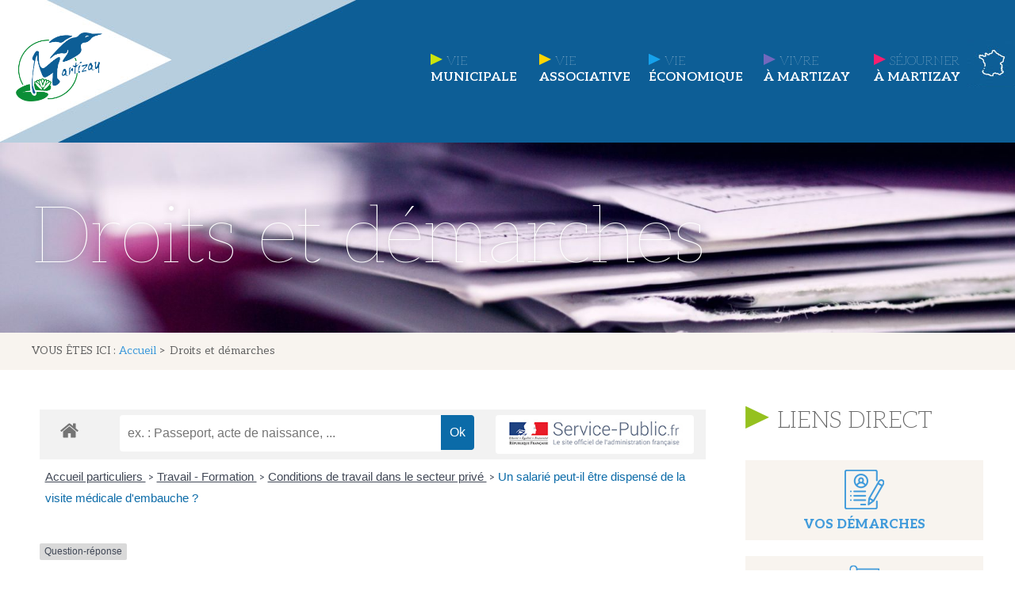

--- FILE ---
content_type: text/html; charset=UTF-8
request_url: https://martizay.fr/index.php/droits-et-demarches/?xml=F16493
body_size: 18707
content:
<!doctype html>
<html lang="fr-FR">
<head>
	<meta charset="UTF-8">
		<meta name="viewport" content="width=device-width, initial-scale=1">
	<link rel="profile" href="https://gmpg.org/xfn/11">
			<style type="text/css">
					.heateor_sss_button_instagram span.heateor_sss_svg,a.heateor_sss_instagram span.heateor_sss_svg{background:radial-gradient(circle at 30% 107%,#fdf497 0,#fdf497 5%,#fd5949 45%,#d6249f 60%,#285aeb 90%)}
											.heateor_sss_horizontal_sharing .heateor_sss_svg,.heateor_sss_standard_follow_icons_container .heateor_sss_svg{
							color: #fff;
						border-width: 0px;
			border-style: solid;
			border-color: transparent;
		}
					.heateor_sss_horizontal_sharing .heateorSssTCBackground{
				color:#666;
			}
					.heateor_sss_horizontal_sharing span.heateor_sss_svg:hover,.heateor_sss_standard_follow_icons_container span.heateor_sss_svg:hover{
						border-color: transparent;
		}
		.heateor_sss_vertical_sharing span.heateor_sss_svg,.heateor_sss_floating_follow_icons_container span.heateor_sss_svg{
							color: #fff;
						border-width: 0px;
			border-style: solid;
			border-color: transparent;
		}
				.heateor_sss_vertical_sharing .heateorSssTCBackground{
			color:#666;
		}
						.heateor_sss_vertical_sharing span.heateor_sss_svg:hover,.heateor_sss_floating_follow_icons_container span.heateor_sss_svg:hover{
						border-color: transparent;
		}
		@media screen and (max-width:783px) {.heateor_sss_vertical_sharing{display:none!important}}		</style>
		<meta name='robots' content='index, follow, max-image-preview:large, max-snippet:-1, max-video-preview:-1' />

	<!-- This site is optimized with the Yoast SEO plugin v18.3 - https://yoast.com/wordpress/plugins/seo/ -->
	<title>Droits et démarches - Martizay</title>
	<link rel="canonical" href="https://martizay.fr/index.php/droits-et-demarches/" />
	<meta property="og:locale" content="fr_FR" />
	<meta property="og:type" content="article" />
	<meta property="og:title" content="Droits et démarches - Martizay" />
	<meta property="og:url" content="https://martizay.fr/index.php/droits-et-demarches/" />
	<meta property="og:site_name" content="Martizay" />
	<meta property="article:modified_time" content="2020-11-17T14:25:38+00:00" />
	<meta property="og:image" content="https://martizay.fr/wp-content/uploads/2020/11/photo-1562240020-ce31ccb0fa7d-scaled.jpg" />
	<meta property="og:image:width" content="1707" />
	<meta property="og:image:height" content="2560" />
	<meta property="og:image:type" content="image/jpeg" />
	<meta name="twitter:card" content="summary_large_image" />
	<script type="application/ld+json" class="yoast-schema-graph">{"@context":"https://schema.org","@graph":[{"@type":"WebSite","@id":"https://martizay.fr/#website","url":"https://martizay.fr/","name":"Martizay","description":"Le site de la commune de Martizay","potentialAction":[{"@type":"SearchAction","target":{"@type":"EntryPoint","urlTemplate":"https://martizay.fr/?s={search_term_string}"},"query-input":"required name=search_term_string"}],"inLanguage":"fr-FR"},{"@type":"ImageObject","@id":"https://martizay.fr/index.php/droits-et-demarches/#primaryimage","inLanguage":"fr-FR","url":"https://martizay.fr/wp-content/uploads/2020/11/photo-1562240020-ce31ccb0fa7d-scaled.jpg","contentUrl":"https://martizay.fr/wp-content/uploads/2020/11/photo-1562240020-ce31ccb0fa7d-scaled.jpg","width":1707,"height":2560},{"@type":"WebPage","@id":"https://martizay.fr/index.php/droits-et-demarches/#webpage","url":"https://martizay.fr/index.php/droits-et-demarches/","name":"Droits et démarches - Martizay","isPartOf":{"@id":"https://martizay.fr/#website"},"primaryImageOfPage":{"@id":"https://martizay.fr/index.php/droits-et-demarches/#primaryimage"},"datePublished":"2020-10-29T17:26:59+00:00","dateModified":"2020-11-17T14:25:38+00:00","breadcrumb":{"@id":"https://martizay.fr/index.php/droits-et-demarches/#breadcrumb"},"inLanguage":"fr-FR","potentialAction":[{"@type":"ReadAction","target":["https://martizay.fr/index.php/droits-et-demarches/"]}]},{"@type":"BreadcrumbList","@id":"https://martizay.fr/index.php/droits-et-demarches/#breadcrumb","itemListElement":[{"@type":"ListItem","position":1,"name":"Accueil","item":"https://martizay.fr/"},{"@type":"ListItem","position":2,"name":"Droits et démarches"}]}]}</script>
	<!-- / Yoast SEO plugin. -->


<link rel='dns-prefetch' href='//fonts.googleapis.com' />
<link rel='dns-prefetch' href='//s.w.org' />
<link rel="alternate" type="application/rss+xml" title="Martizay &raquo; Flux" href="https://martizay.fr/index.php/feed/" />
<link rel="alternate" type="application/rss+xml" title="Martizay &raquo; Flux des commentaires" href="https://martizay.fr/index.php/comments/feed/" />
<link rel="alternate" type="text/calendar" title="Martizay &raquo; Flux iCal" href="https://martizay.fr/index.php/events/?ical=1" />
<meta name="robots" content="noindex,follow" />		<script type="text/javascript">
			window._wpemojiSettings = {"baseUrl":"https:\/\/s.w.org\/images\/core\/emoji\/13.0.1\/72x72\/","ext":".png","svgUrl":"https:\/\/s.w.org\/images\/core\/emoji\/13.0.1\/svg\/","svgExt":".svg","source":{"concatemoji":"https:\/\/martizay.fr\/wp-includes\/js\/wp-emoji-release.min.js?ver=21e2515d31091bb9a142707c21dce2b1"}};
			!function(e,a,t){var n,r,o,i=a.createElement("canvas"),p=i.getContext&&i.getContext("2d");function s(e,t){var a=String.fromCharCode;p.clearRect(0,0,i.width,i.height),p.fillText(a.apply(this,e),0,0);e=i.toDataURL();return p.clearRect(0,0,i.width,i.height),p.fillText(a.apply(this,t),0,0),e===i.toDataURL()}function c(e){var t=a.createElement("script");t.src=e,t.defer=t.type="text/javascript",a.getElementsByTagName("head")[0].appendChild(t)}for(o=Array("flag","emoji"),t.supports={everything:!0,everythingExceptFlag:!0},r=0;r<o.length;r++)t.supports[o[r]]=function(e){if(!p||!p.fillText)return!1;switch(p.textBaseline="top",p.font="600 32px Arial",e){case"flag":return s([127987,65039,8205,9895,65039],[127987,65039,8203,9895,65039])?!1:!s([55356,56826,55356,56819],[55356,56826,8203,55356,56819])&&!s([55356,57332,56128,56423,56128,56418,56128,56421,56128,56430,56128,56423,56128,56447],[55356,57332,8203,56128,56423,8203,56128,56418,8203,56128,56421,8203,56128,56430,8203,56128,56423,8203,56128,56447]);case"emoji":return!s([55357,56424,8205,55356,57212],[55357,56424,8203,55356,57212])}return!1}(o[r]),t.supports.everything=t.supports.everything&&t.supports[o[r]],"flag"!==o[r]&&(t.supports.everythingExceptFlag=t.supports.everythingExceptFlag&&t.supports[o[r]]);t.supports.everythingExceptFlag=t.supports.everythingExceptFlag&&!t.supports.flag,t.DOMReady=!1,t.readyCallback=function(){t.DOMReady=!0},t.supports.everything||(n=function(){t.readyCallback()},a.addEventListener?(a.addEventListener("DOMContentLoaded",n,!1),e.addEventListener("load",n,!1)):(e.attachEvent("onload",n),a.attachEvent("onreadystatechange",function(){"complete"===a.readyState&&t.readyCallback()})),(n=t.source||{}).concatemoji?c(n.concatemoji):n.wpemoji&&n.twemoji&&(c(n.twemoji),c(n.wpemoji)))}(window,document,window._wpemojiSettings);
		</script>
		<style type="text/css">
img.wp-smiley,
img.emoji {
	display: inline !important;
	border: none !important;
	box-shadow: none !important;
	height: 1em !important;
	width: 1em !important;
	margin: 0 .07em !important;
	vertical-align: -0.1em !important;
	background: none !important;
	padding: 0 !important;
}
</style>
	<link rel='stylesheet' id='comarquage-css'  href='https://martizay.fr/wp-content/plugins/co-marquage-service-public/assets/css/comarquage.css?ver=0.5.64' type='text/css' media='all' />
<link rel='stylesheet' id='tribe-common-skeleton-style-css'  href='https://martizay.fr/wp-content/plugins/the-events-calendar/common/src/resources/css/common-skeleton.min.css?ver=4.12.15.1' type='text/css' media='all' />
<link rel='stylesheet' id='tribe-tooltip-css'  href='https://martizay.fr/wp-content/plugins/the-events-calendar/common/src/resources/css/tooltip.min.css?ver=4.12.15.1' type='text/css' media='all' />
<link rel='stylesheet' id='wp-block-library-css'  href='https://martizay.fr/wp-includes/css/dist/block-library/style.min.css?ver=21e2515d31091bb9a142707c21dce2b1' type='text/css' media='all' />
<link rel='stylesheet' id='parent-style-css'  href='https://martizay.fr/wp-content/themes/hello-elementor/style.css?ver=21e2515d31091bb9a142707c21dce2b1' type='text/css' media='all' />
<link rel='stylesheet' id='hello-elementor-css'  href='https://martizay.fr/wp-content/themes/hello-elementor/style.min.css?ver=2.2.0' type='text/css' media='all' />
<link rel='stylesheet' id='hello-elementor-theme-style-css'  href='https://martizay.fr/wp-content/themes/hello-elementor/theme.min.css?ver=2.2.0' type='text/css' media='all' />
<link rel='stylesheet' id='elementor-icons-css'  href='https://martizay.fr/wp-content/plugins/elementor/assets/lib/eicons/css/elementor-icons.min.css?ver=5.11.0' type='text/css' media='all' />
<link rel='stylesheet' id='elementor-animations-css'  href='https://martizay.fr/wp-content/plugins/elementor/assets/lib/animations/animations.min.css?ver=3.2.5' type='text/css' media='all' />
<link rel='stylesheet' id='elementor-frontend-legacy-css'  href='https://martizay.fr/wp-content/plugins/elementor/assets/css/frontend-legacy.min.css?ver=3.2.5' type='text/css' media='all' />
<link rel='stylesheet' id='elementor-frontend-css'  href='https://martizay.fr/wp-content/plugins/elementor/assets/css/frontend.min.css?ver=3.2.5' type='text/css' media='all' />
<style id='elementor-frontend-inline-css' type='text/css'>
@font-face{font-family:eicons;src:url(https://martizay.fr/wp-content/plugins/elementor/assets/lib/eicons/fonts/eicons.eot?5.10.0);src:url(https://martizay.fr/wp-content/plugins/elementor/assets/lib/eicons/fonts/eicons.eot?5.10.0#iefix) format("embedded-opentype"),url(https://martizay.fr/wp-content/plugins/elementor/assets/lib/eicons/fonts/eicons.woff2?5.10.0) format("woff2"),url(https://martizay.fr/wp-content/plugins/elementor/assets/lib/eicons/fonts/eicons.woff?5.10.0) format("woff"),url(https://martizay.fr/wp-content/plugins/elementor/assets/lib/eicons/fonts/eicons.ttf?5.10.0) format("truetype"),url(https://martizay.fr/wp-content/plugins/elementor/assets/lib/eicons/fonts/eicons.svg?5.10.0#eicon) format("svg");font-weight:400;font-style:normal}
.elementor-46 .elementor-element.elementor-element-11396d0:not(.elementor-motion-effects-element-type-background), .elementor-46 .elementor-element.elementor-element-11396d0 > .elementor-motion-effects-container > .elementor-motion-effects-layer{background-image:url("https://martizay.fr/wp-content/uploads/2020/11/photo-1562240020-ce31ccb0fa7d-scaled.jpg");}
</style>
<link rel='stylesheet' id='elementor-post-12-css'  href='https://martizay.fr/wp-content/uploads/elementor/css/post-12.css?ver=1702986710' type='text/css' media='all' />
<link rel='stylesheet' id='elementor-pro-css'  href='https://martizay.fr/wp-content/plugins/elementor-pro/assets/css/frontend.min.css?ver=3.3.0' type='text/css' media='all' />
<link rel='stylesheet' id='elementor-post-46-css'  href='https://martizay.fr/wp-content/uploads/elementor/css/post-46.css?ver=1702986711' type='text/css' media='all' />
<link rel='stylesheet' id='elementor-post-252-css'  href='https://martizay.fr/wp-content/uploads/elementor/css/post-252.css?ver=1736156577' type='text/css' media='all' />
<link rel='stylesheet' id='elementor-post-964-css'  href='https://martizay.fr/wp-content/uploads/elementor/css/post-964.css?ver=1702986711' type='text/css' media='all' />
<link rel='stylesheet' id='tf-compiled-options-ect-css'  href='https://martizay.fr/wp-content/uploads/titan-framework-ect-css.css?ver=21e2515d31091bb9a142707c21dce2b1' type='text/css' media='all' />
<link rel='stylesheet' id='tf-google-webfont-monda-css'  href='//fonts.googleapis.com/css?family=Monda%3A500%2C400&#038;subset=latin%2Clatin-ext&#038;ver=5.7.14' type='text/css' media='all' />
<link rel='stylesheet' id='tf-google-webfont-open-sans-css'  href='//fonts.googleapis.com/css?family=Open+Sans%3Ainherit%2Cinherititalic%2C400&#038;subset=latin%2Clatin-ext&#038;ver=5.7.14' type='text/css' media='all' />
<link rel='stylesheet' id='heateor_sss_frontend_css-css'  href='https://martizay.fr/wp-content/plugins/sassy-social-share/public/css/sassy-social-share-public.css?ver=3.3.56' type='text/css' media='all' />
<link rel='stylesheet' id='google-fonts-1-css'  href='https://fonts.googleapis.com/css?family=Aleo%3A100%2C100italic%2C200%2C200italic%2C300%2C300italic%2C400%2C400italic%2C500%2C500italic%2C600%2C600italic%2C700%2C700italic%2C800%2C800italic%2C900%2C900italic&#038;display=auto&#038;ver=5.7.14' type='text/css' media='all' />
<link rel='stylesheet' id='elementor-icons-shared-0-css'  href='https://martizay.fr/wp-content/plugins/elementor/assets/lib/font-awesome/css/fontawesome.min.css?ver=5.15.1' type='text/css' media='all' />
<link rel='stylesheet' id='elementor-icons-fa-brands-css'  href='https://martizay.fr/wp-content/plugins/elementor/assets/lib/font-awesome/css/brands.min.css?ver=5.15.1' type='text/css' media='all' />
<script type='text/javascript' src='https://martizay.fr/wp-includes/js/jquery/jquery.min.js?ver=3.5.1' id='jquery-core-js'></script>
<script type='text/javascript' src='https://martizay.fr/wp-includes/js/jquery/jquery-migrate.min.js?ver=3.3.2' id='jquery-migrate-js'></script>
<script type='text/javascript' async src='https://martizay.fr/wp-content/plugins/burst-statistics/helpers/timeme/timeme.min.js?ver=1.3.4' id='burst-timeme-js'></script>
<script type='text/javascript' src='https://martizay.fr/wp-includes/js/dist/vendor/wp-polyfill.min.js?ver=7.4.4' id='wp-polyfill-js'></script>
<script type='text/javascript' id='wp-polyfill-js-after'>
( 'fetch' in window ) || document.write( '<script src="https://martizay.fr/wp-includes/js/dist/vendor/wp-polyfill-fetch.min.js?ver=3.0.0"></scr' + 'ipt>' );( document.contains ) || document.write( '<script src="https://martizay.fr/wp-includes/js/dist/vendor/wp-polyfill-node-contains.min.js?ver=3.42.0"></scr' + 'ipt>' );( window.DOMRect ) || document.write( '<script src="https://martizay.fr/wp-includes/js/dist/vendor/wp-polyfill-dom-rect.min.js?ver=3.42.0"></scr' + 'ipt>' );( window.URL && window.URL.prototype && window.URLSearchParams ) || document.write( '<script src="https://martizay.fr/wp-includes/js/dist/vendor/wp-polyfill-url.min.js?ver=3.6.4"></scr' + 'ipt>' );( window.FormData && window.FormData.prototype.keys ) || document.write( '<script src="https://martizay.fr/wp-includes/js/dist/vendor/wp-polyfill-formdata.min.js?ver=3.0.12"></scr' + 'ipt>' );( Element.prototype.matches && Element.prototype.closest ) || document.write( '<script src="https://martizay.fr/wp-includes/js/dist/vendor/wp-polyfill-element-closest.min.js?ver=2.0.2"></scr' + 'ipt>' );( 'objectFit' in document.documentElement.style ) || document.write( '<script src="https://martizay.fr/wp-includes/js/dist/vendor/wp-polyfill-object-fit.min.js?ver=2.3.4"></scr' + 'ipt>' );
</script>
<script type='text/javascript' src='https://martizay.fr/wp-includes/js/dist/hooks.min.js?ver=d0188aa6c336f8bb426fe5318b7f5b72' id='wp-hooks-js'></script>
<script type='text/javascript' src='https://martizay.fr/wp-includes/js/dist/i18n.min.js?ver=6ae7d829c963a7d8856558f3f9b32b43' id='wp-i18n-js'></script>
<script type='text/javascript' id='wp-i18n-js-after'>
wp.i18n.setLocaleData( { 'text direction\u0004ltr': [ 'ltr' ] } );
</script>
<script type='text/javascript' src='https://martizay.fr/wp-includes/js/dist/vendor/lodash.min.js?ver=4.17.21' id='lodash-js'></script>
<script type='text/javascript' id='lodash-js-after'>
window.lodash = _.noConflict();
</script>
<script type='text/javascript' src='https://martizay.fr/wp-includes/js/dist/url.min.js?ver=7c99a9585caad6f2f16c19ecd17a86cd' id='wp-url-js'></script>
<script type='text/javascript' id='wp-api-fetch-js-translations'>
( function( domain, translations ) {
	var localeData = translations.locale_data[ domain ] || translations.locale_data.messages;
	localeData[""].domain = domain;
	wp.i18n.setLocaleData( localeData, domain );
} )( "default", {"translation-revision-date":"2022-10-31 12:56:19+0000","generator":"GlotPress\/4.0.1","domain":"messages","locale_data":{"messages":{"":{"domain":"messages","plural-forms":"nplurals=2; plural=n > 1;","lang":"fr"},"You are probably offline.":["Vous \u00eates probablement hors ligne."],"Media upload failed. If this is a photo or a large image, please scale it down and try again.":["Le t\u00e9l\u00e9versement du m\u00e9dia a \u00e9chou\u00e9. S\u2019il s\u2019agit d\u2019une photo ou d\u2019une grande image, veuillez la redimensionner puis r\u00e9essayer."],"An unknown error occurred.":["Une erreur inconnue est survenue."],"The response is not a valid JSON response.":["La r\u00e9ponse n\u2019est pas une r\u00e9ponse JSON valide."]}},"comment":{"reference":"wp-includes\/js\/dist\/api-fetch.js"}} );
</script>
<script type='text/javascript' src='https://martizay.fr/wp-includes/js/dist/api-fetch.min.js?ver=25cbf3644d200bdc5cab50e7966b5b03' id='wp-api-fetch-js'></script>
<script type='text/javascript' id='wp-api-fetch-js-after'>
wp.apiFetch.use( wp.apiFetch.createRootURLMiddleware( "https://martizay.fr/index.php/wp-json/" ) );
wp.apiFetch.nonceMiddleware = wp.apiFetch.createNonceMiddleware( "255a17caea" );
wp.apiFetch.use( wp.apiFetch.nonceMiddleware );
wp.apiFetch.use( wp.apiFetch.mediaUploadMiddleware );
wp.apiFetch.nonceEndpoint = "https://martizay.fr/wp-admin/admin-ajax.php?action=rest-nonce";
</script>
<script type='text/javascript' id='burst-js-extra'>
/* <![CDATA[ */
var burst = {"url":"https:\/\/martizay.fr\/index.php\/wp-json\/","page_id":"154","cookie_retention_days":"30","beacon_url":"https:\/\/martizay.fr\/burst-statistics-endpoint.php","options":{"beacon_enabled":1,"enable_cookieless_tracking":0,"enable_turbo_mode":0,"do_not_track":0}};
/* ]]> */
</script>
<script type='text/javascript' async src='https://martizay.fr/wp-content/plugins/burst-statistics/assets/js/build/burst.min.js?ver=1.3.4' id='burst-js'></script>
<link rel="https://api.w.org/" href="https://martizay.fr/index.php/wp-json/" /><link rel="alternate" type="application/json" href="https://martizay.fr/index.php/wp-json/wp/v2/pages/154" /><link rel="EditURI" type="application/rsd+xml" title="RSD" href="https://martizay.fr/xmlrpc.php?rsd" />
<link rel="alternate" type="application/json+oembed" href="https://martizay.fr/index.php/wp-json/oembed/1.0/embed?url=https%3A%2F%2Fmartizay.fr%2Findex.php%2Fdroits-et-demarches%2F" />
<link rel="alternate" type="text/xml+oembed" href="https://martizay.fr/index.php/wp-json/oembed/1.0/embed?url=https%3A%2F%2Fmartizay.fr%2Findex.php%2Fdroits-et-demarches%2F&#038;format=xml" />
<meta name="tec-api-version" content="v1"><meta name="tec-api-origin" content="https://martizay.fr"><link rel="https://theeventscalendar.com/" href="https://martizay.fr/index.php/wp-json/tribe/events/v1/" /><link rel="icon" href="https://martizay.fr/wp-content/uploads/2020/10/logo-martizay-150x150.png" sizes="32x32" />
<link rel="icon" href="https://martizay.fr/wp-content/uploads/2020/10/logo-martizay.png" sizes="192x192" />
<link rel="apple-touch-icon" href="https://martizay.fr/wp-content/uploads/2020/10/logo-martizay.png" />
<meta name="msapplication-TileImage" content="https://martizay.fr/wp-content/uploads/2020/10/logo-martizay.png" />
		<style type="text/css" id="wp-custom-css">
			/* general */
.col h4 a:hover {
	color:#999!important
}

.col2 h4 a:hover {
	color:#ddd!important
}
.bloccol h4 a:hover {
	color:#419BDB!important
}

h1.entry-title  {
	display:none!important;
}


ul {
	list-style:none;
	list-style-image : url(https://martizay.fr/wp-content/uploads/2020/11/footerarrowbleu.png);
}

.titreaccueil h2 {
    background-image: url(https://martizay.fr/wp-content/uploads/2020/11/footerarrowverte.png);
    background-position: top 10px left;
    background-repeat: no-repeat;
    padding: 0px 0px 0px 40px;

}

.titreaccueilactu h2 {
    background-image: url(https://martizay.fr/wp-content/uploads/2020/11/arrowbleu.png);
    background-position: top 10px left;
    background-repeat: no-repeat;
    padding: 0px 0px 0px 40px;
}

.actu h3 {
	position:absolute;
	bottom:160px;
	padding:5px 10px 5px 10px;
	margin-left:20px!important;
	max-width: 29%;
	background-color:#95C11FBA
}

.actu h3:hover {
	background-color:#95C11F
}

.elementor-post__read-more:hover{
	color:#0D5E96!important
}

.elementor-post__read-more{
	 background-image: url(https://martizay.fr/wp-content/uploads/2020/11/footerarrowbleu.png);
    background-position: top 2px left;
    background-repeat: no-repeat;
    padding: 0px 0px 0px 25px;

	
}
/* agenda */


.fc-event-container a{
height:25px;
	width:25px;
			background:none!important;
}

td.fc-event-container{
			background-color:transparent!important;
}

.fc-unthemed a.fc-day-grid-event, .fc-unthemed .fc-event {



	margin-bottom:-40px;


}

tr:first-child>td>.fc-day-grid-event {
	text-align:center;
		background:#0D5E9657!important;
	    border-radius: 50%;
	

}

.fc-unthemed a.fc-day-grid-event:hover, .fc-unthemed .fc-event:hover {

	border: 1px solid #fff!important;

}

.fc-title, .fc-time {display:none}

.fc-event-container {
	position:relative;
	top:-26px!important;
	left:6px!important;
		background:none!important;
	line-height:0px;
	text-align:center;
}

.eael-event-calendar-wrapper .fc-day-grid-event {
    padding: 0px!important

}


.fc-event-container a {
	height: 25px!important;
    width: 25px!important;
}
th.fc-widget-header>span {
    line-height: 0.5	;
}

th.fc-widget-header>span {
    border-bottom: 1px solid #0d5e96!important;
}

.elementor-37 .elementor-element.elementor-element-ecd8ec4 .fc-today .fc-day-number, .fc-day-number {
    color: #fff!important;
	
}

th.fc-widget-header>span {
	font-family: "Aleo", Sans-serif;
    padding: 14px;
    display: block;
    font-size: 18px;
		font-weight:200;
		text-transform: capitalize;
    color: #419BDB;
}

th.fc-widget-header>span::first-letter {
    color: #fff;
	
}

.fc-toolbar.fc-header-toolbar {
    margin-bottom: 0px;
}

.elementor-37 .elementor-element.elementor-element-ecd8ec4 .eael-event-calendar-wrapper .fc-view table thead:first-child tr:first-child td {
    border: none !important;
	color: #fff;
	font-family: "Aleo", Sans-serif;
    font-size: 18px;
		font-weight:200;
	z-index:999;
}

.fc-dayGrid-view .fc-body .fc-row {
    min-height: 0em; 
}

table tbody>tr:nth-child(odd)>td, table tbody>tr:nth-child(odd)>th {
    background-color: transparent!important;
}

.eael-event-calendar-wrapper .fc th, .fc-unthemed .fc-content, .fc-unthemed .fc-divider, .fc-unthemed .fc-list-heading td, .fc-unthemed .fc-list-view, .fc-unthemed .fc-popover, .fc-unthemed .fc-row, .fc-unthemed tbody, .fc-unthemed td, .fc-unthemed th, .fc-unthemed thead, .eael-event-calendar-wrapper .fc td, .eael-event-calendar-wrapper .fc-view table thead:first-child tr:first-child td  {
		border:none!important;
}
.eael-event-calendar-wrapper .fc-toolbar.fc-header-toolbar .fc-center h2 {
    font-size: 16px;
	font-weight:400;
	text-transform: capitalize;
		color:#fff
}

.fc-toolbar.fc-header-toolbar button.fc-button.fc-button-primary {
    background: none!important;
}

.eael-event-calendar-wrapper .fc-toolbar.fc-header-toolbar .fc-left .fc-button .fc-icon {
    font-size: 23px;
	color:#00445e
}

.fc-right, button.fc-today-button.fc-button.fc-button-primary {
    display: none!important;
}

#ect-events-list-content, .ect-list-wrapper {
    margin: 0px auto!important;
}

.ect-list-post-right .ect-list-description {
    padding: 10px 0 0 0 !important;
    box-sizing: border-box;
    vertical-align: top;
    border-right: none!important;
}
.ect-list-venue {
    padding: 0px!important;
}

#ect-events-list-content .ect-list-venue .ect-venue-details {
	font-family: "Aleo", Sans-serif;
	    font-weight: 400;
	font-size:16px;
    color: #00445e;
    font-style: normal;
    line-height: 0em!important;
	    margin-top: -15px;
}


#ect-events-list-content .style-1 .ect-list-post-right .ect-list-venue, #ect-events-list-content .ect-list-post-right, #ect-events-list-content .ect-clslist-event-info {
    background: none;
}

#ect-events-list-content .style-1 .ect-rate-area {
	display:none
}

#ect-events-list-content .style-1 .ect-list-post-right .ect-list-venue, #ect-events-list-content .ect-list-post-right .ect-list-description {
    border: none;
    box-shadow: inset 0px 0px 0px 0px #e6e6e6;
}

.ect-list-post-right .ect-list-description {
    width: 100%!important;
	float:left;
	text-align:center

}

.ect-icon-location, span.ect-icon, .ect-google a, span.tribe-address {
	display:none!important;
}

.ect-list-post-right-table {
    display:inline-grid!important;
    vertical-align: top;
    height: 50%!important;
    width: 100%;
		margin-top:10px!important
}

#ect-events-list-content h2.ect-list-title a.ect-event-url {
	font-family: "Aleo", Sans-serif;
	    font-weight: 400;
	font-size:24px;
		color:#000;
	text-transform:uppercase;
	line-height:0px!important;

}

.ect-list-venue {
    width: 100%!important;
	float:right
}
.ect-list-post-right {
    width: 100%!important;
}
#ect-events-list-content .ect-list-date .ect-date-area {
    line-height: 16px;
	
}

.ect-list-date .ect-date-area .ev-mo {
    font-size: 18px!important;
font-family: "Aleo", Sans-serif;
	    font-weight: 400;
		color:#0d5e96;
	
}

.ect-list-date .ect-date-area .ev-day {
    font-size: 36px!important;
font-family: "Aleo", Sans-serif;
    font-weight: 600;
	color:#0d5e96;
}

.ect-list-date .ect-date-area {
    text-align: left!important;
	vertical-align: top!important;
	background-image:url(https://martizay.fr/wp-content/uploads/2020/11/fonddate.png);
		background-position: top left;
    background-repeat: no-repeat;
	padding:15px 10px!important;

}

.ect-list-post-left .ect-list-date {
    width: 100%!important;
    padding: 0px!important;
}

.ect-list-post-left {
    width: 100%!important;
    height: 170px!important;
    min-height: 50px!important;
	float:left
}

.ect-list-post-right {
    float:left
}

.agenda .ect-list-post {
    width: 100%!important;
    display: inline-block;
    height: 300px;
    margin: 0 20px 0 0;
    padding: 5px;
    background-color: #fff;
}

.ev-yr, .ect-event-content {
	display:none!important;
}

#ect-events-list-content .style-1 .ect-list-post-left .ect-list-date {
	background:none;
	box-shadow: none;
}

/* footer */

.pied {
	margin-top:12px
}

.pied a {
	color:#fff;
	text-decoration:underline;
}

.blocfooter ul {
    padding-inline-start: 23px;

}

.blocfooter {
	background-image:url(https://martizay.fr/wp-content/uploads/2020/11/footerarrowverte.png);
		background-position: top left;
    background-repeat: no-repeat;
	padding: 0px 10px 0px 40px;
	margin-top:25px
}

.blocfooter h6 {
	margin-top:-6px
}

.blocfooter h5 {
	margin-bottom:0px
}

.blocfooter h4 {
	margin-bottom:0px
}

.blocfooter li {
	color:#fff;
}
.blocfooter a {
	color:#fff;
	margin:0px;
}

#propos p {
margin-bottom:0px
}
/* header */


.terri {
    width: 500px;
    right: 0;
    position: absolute;
}

.elementor-46 .elementor-element.elementor-element-092f612 .elementor-nav-menu__container.elementor-nav-menu--dropdown {
	z-index:999;
	margin-top:70px
}

.logodiv {
	width:300px
}

.mun :first-line, .ass :first-line, .eco :first-line, .viv :first-line, .sej :first-line {
	 font-weight:100!important;
	 	 padding-right:5px
}

 .mun a ::before { 
  content:url(https://martizay.fr/wp-content/uploads/2020/10/arrmun.png) ;
  position:relative; 
 }

 .ass a ::before { 
  content:url(https://martizay.fr/wp-content/uploads/2020/10/rowass.png) ;
  position:relative; 
 }

 .eco a ::before { 
  content:url(https://martizay.fr/wp-content/uploads/2020/10/roweco.png) ;
  position:relative; 
 }

 .viv a ::before { 
  content:url(https://martizay.fr/wp-content/uploads/2020/10/rowhab.png) ;
  position:relative; 
 }

.sej a ::before { 
  content:url(https://martizay.fr/wp-content/uploads/2020/10/rowsej.png) ;
  position:relative; 
 }


.logo{
	position:absolute;
	top:0px;
	left:0px
}

.territoire a{
    padding: 0px!important;
}
.territoire .sub-menu a{
    padding: 10px 20px!important;
}

/* responsive */

@media only screen and (max-width: 1270px) {
	
	.territoire {
    display:none!important;
}
	@media only screen and (max-width: 1270px) {
	.elementor-37 .elementor-element.elementor-element-04ee880 {
    width: 100%;
}
		
.ect-list-post-left {
    height: 230px!important;
}
.agenda .ect-list-post {;
    margin-bottom: 20px!important;
;
}
	}
	
}

@media only screen and (max-width: 11500px) {
	
.actu h3 {
    position: relative!important;
    bottom: 100px!important;
    max-width: 93%!important;
}
	
}
@media only screen and (min-width: 1150px) {

.agenda .ect-list-post {
    width: 31%!important;
}
}		</style>
		</head>
<body data-rsssl=1 class="page-template-default page page-id-154 wp-custom-logo tribe-no-js tribe-bar-is-disabled elementor-default elementor-kit-12 elementor-page elementor-page-154 elementor-page-964">

		<div data-elementor-type="header" data-elementor-id="46" class="elementor elementor-46 elementor-location-header" data-elementor-settings="[]">
		<div class="elementor-section-wrap">
					<section class="elementor-section elementor-top-section elementor-element elementor-element-9620076 menu elementor-section-height-min-height elementor-section-items-top elementor-section-boxed elementor-section-height-default" data-id="9620076" data-element_type="section" data-settings="{&quot;background_background&quot;:&quot;classic&quot;}">
						<div class="elementor-container elementor-column-gap-default">
							<div class="elementor-row">
					<div class="elementor-column elementor-col-100 elementor-top-column elementor-element elementor-element-145600f" data-id="145600f" data-element_type="column">
			<div class="elementor-column-wrap elementor-element-populated">
							<div class="elementor-widget-wrap">
						<div class="elementor-element elementor-element-092f612 elementor-nav-menu__align-right elementor-nav-menu--stretch elementor-nav-menu--dropdown-tablet elementor-nav-menu__text-align-aside elementor-nav-menu--toggle elementor-nav-menu--burger elementor-widget elementor-widget-nav-menu" data-id="092f612" data-element_type="widget" data-settings="{&quot;full_width&quot;:&quot;stretch&quot;,&quot;submenu_icon&quot;:{&quot;value&quot;:&quot;&quot;,&quot;library&quot;:&quot;&quot;},&quot;layout&quot;:&quot;horizontal&quot;,&quot;toggle&quot;:&quot;burger&quot;}" data-widget_type="nav-menu.default">
				<div class="elementor-widget-container">
						<nav migration_allowed="1" migrated="0" role="navigation" class="elementor-nav-menu--main elementor-nav-menu__container elementor-nav-menu--layout-horizontal e--pointer-background e--animation-fade"><ul id="menu-1-092f612" class="elementor-nav-menu"><li class="mun menu-item menu-item-type-post_type menu-item-object-page current-menu-ancestor current-menu-parent current_page_parent current_page_ancestor menu-item-has-children menu-item-35"><a href="https://martizay.fr/index.php/vie-municipale/" class="elementor-item"><span>Vie</br>municipale</a>
<ul class="sub-menu elementor-nav-menu--dropdown">
	<li class="menu-item menu-item-type-post_type menu-item-object-page menu-item-159"><a href="https://martizay.fr/index.php/la-mairie/" class="elementor-sub-item">La mairie</a></li>
	<li class="menu-item menu-item-type-post_type menu-item-object-page menu-item-161"><a href="https://martizay.fr/index.php/le-conseil-municipal/" class="elementor-sub-item">Le conseil municipal</a></li>
	<li class="menu-item menu-item-type-post_type menu-item-object-page menu-item-3879"><a href="https://martizay.fr/index.php/compte-rendu-de-reunion-du-conseil-municipal/" class="elementor-sub-item">Procès verbaux des conseils municipaux</a></li>
	<li class="menu-item menu-item-type-post_type menu-item-object-page menu-item-6653"><a href="https://martizay.fr/index.php/les-arretes-municipaux/" class="elementor-sub-item">Les arrêtés municipaux</a></li>
	<li class="menu-item menu-item-type-post_type menu-item-object-page menu-item-160"><a href="https://martizay.fr/index.php/le-personnel-municipal/" class="elementor-sub-item">Le personnel municipal</a></li>
	<li class="menu-item menu-item-type-post_type menu-item-object-page menu-item-157"><a href="https://martizay.fr/index.php/les-commissions/" class="elementor-sub-item">Les commissions</a></li>
	<li class="menu-item menu-item-type-post_type menu-item-object-page menu-item-1901"><a href="https://martizay.fr/index.php/les-tarifs-communaux-2/" class="elementor-sub-item">Les tarifs communaux</a></li>
	<li class="menu-item menu-item-type-post_type menu-item-object-page current-menu-item page_item page-item-154 current_page_item menu-item-156"><a href="https://martizay.fr/index.php/droits-et-demarches/" aria-current="page" class="elementor-sub-item elementor-item-active">Droits et démarches</a></li>
	<li class="menu-item menu-item-type-post_type menu-item-object-page menu-item-2067"><a href="https://martizay.fr/index.php/plu/" class="elementor-sub-item">PLU</a></li>
</ul>
</li>
<li class="ass menu-item menu-item-type-post_type menu-item-object-page menu-item-has-children menu-item-33"><a href="https://martizay.fr/index.php/vie-associative/" class="elementor-item"><span>Vie </br>associative</a>
<ul class="sub-menu elementor-nav-menu--dropdown">
	<li class="menu-item menu-item-type-post_type menu-item-object-page menu-item-900"><a href="https://martizay.fr/index.php/culture-et-loisirs/" class="elementor-sub-item">Culture et loisirs</a></li>
	<li class="menu-item menu-item-type-post_type menu-item-object-page menu-item-899"><a href="https://martizay.fr/index.php/sports/" class="elementor-sub-item">Sports</a></li>
	<li class="menu-item menu-item-type-post_type menu-item-object-page menu-item-898"><a href="https://martizay.fr/index.php/solidarite/" class="elementor-sub-item">Solidarité</a></li>
	<li class="menu-item menu-item-type-post_type menu-item-object-page menu-item-897"><a href="https://martizay.fr/index.php/autres-associations/" class="elementor-sub-item">Autres associations</a></li>
</ul>
</li>
<li class="eco menu-item menu-item-type-post_type menu-item-object-page menu-item-has-children menu-item-34"><a href="https://martizay.fr/index.php/vie-economique/" class="elementor-item"><span>Vie </br>économique</a>
<ul class="sub-menu elementor-nav-menu--dropdown">
	<li class="menu-item menu-item-type-post_type menu-item-object-page menu-item-910"><a href="https://martizay.fr/index.php/les-commerces/" class="elementor-sub-item">Les commerces</a></li>
	<li class="menu-item menu-item-type-post_type menu-item-object-page menu-item-909"><a href="https://martizay.fr/index.php/les-entreprises-et-professionnels/" class="elementor-sub-item">Les entreprises et professionnels</a></li>
	<li class="menu-item menu-item-type-post_type menu-item-object-page menu-item-1628"><a href="https://martizay.fr/index.php/producteurs-fermier/" class="elementor-sub-item">Les producteurs fermiers</a></li>
</ul>
</li>
<li class="viv menu-item menu-item-type-post_type menu-item-object-page menu-item-has-children menu-item-36"><a href="https://martizay.fr/index.php/habiter-a-martizay/" class="elementor-item"><span>Vivre </br>à Martizay</a>
<ul class="sub-menu elementor-nav-menu--dropdown">
	<li class="menu-item menu-item-type-post_type menu-item-object-page menu-item-943"><a href="https://martizay.fr/index.php/lecole/" class="elementor-sub-item">L’école</a></li>
	<li class="menu-item menu-item-type-post_type menu-item-object-page menu-item-942"><a href="https://martizay.fr/index.php/services-de-sante/" class="elementor-sub-item">Services de santé</a></li>
	<li class="menu-item menu-item-type-post_type menu-item-object-page menu-item-908"><a href="https://martizay.fr/index.php/la-marpa/" class="elementor-sub-item">La Marpa</a></li>
	<li class="menu-item menu-item-type-post_type menu-item-object-page menu-item-941"><a href="https://martizay.fr/index.php/la-mediatheque/" class="elementor-sub-item">La médiathèque</a></li>
	<li class="menu-item menu-item-type-post_type menu-item-object-page menu-item-940"><a href="https://martizay.fr/index.php/la-maison-du-village/" class="elementor-sub-item">La maison du village</a></li>
	<li class="menu-item menu-item-type-post_type menu-item-object-page menu-item-939"><a href="https://martizay.fr/index.php/les-marches/" class="elementor-sub-item">Les marchés</a></li>
	<li class="menu-item menu-item-type-post_type menu-item-object-page menu-item-956"><a href="https://martizay.fr/index.php/lieux-de-visite/" class="elementor-sub-item">Musée archéologique</a></li>
	<li class="menu-item menu-item-type-post_type menu-item-object-page menu-item-938"><a href="https://martizay.fr/index.php/foires-et-manifestations/" class="elementor-sub-item">Foires et manifestations</a></li>
	<li class="menu-item menu-item-type-post_type menu-item-object-page menu-item-937"><a href="https://martizay.fr/index.php/les-salles-et-structures-municipale/" class="elementor-sub-item">Les salles et structures municipales</a></li>
	<li class="menu-item menu-item-type-post_type menu-item-object-page menu-item-936"><a href="https://martizay.fr/index.php/le-service-deau/" class="elementor-sub-item">Le service d’eau</a></li>
	<li class="menu-item menu-item-type-post_type menu-item-object-page menu-item-935"><a href="https://martizay.fr/index.php/la-poste/" class="elementor-sub-item">La poste</a></li>
	<li class="menu-item menu-item-type-post_type menu-item-object-page menu-item-934"><a href="https://martizay.fr/index.php/les-dechets/" class="elementor-sub-item">Les déchets</a></li>
	<li class="menu-item menu-item-type-post_type menu-item-object-page menu-item-933"><a href="https://martizay.fr/index.php/les-pompiers/" class="elementor-sub-item">Les pompiers</a></li>
	<li class="menu-item menu-item-type-post_type menu-item-object-page menu-item-6768"><a href="https://martizay.fr/index.php/borne-electrique/" class="elementor-sub-item">Borne électrique</a></li>
	<li class="menu-item menu-item-type-post_type menu-item-object-page menu-item-6769"><a href="https://martizay.fr/index.php/voiture-auto-partage/" class="elementor-sub-item">Voiture auto partage</a></li>
</ul>
</li>
<li class="sej menu-item menu-item-type-post_type menu-item-object-page menu-item-has-children menu-item-32"><a href="https://martizay.fr/index.php/venir-a-martizay/" class="elementor-item"><span>Séjourner </br>à Martizay</a>
<ul class="sub-menu elementor-nav-menu--dropdown">
	<li class="menu-item menu-item-type-post_type menu-item-object-page menu-item-961"><a href="https://martizay.fr/index.php/hebergements/" class="elementor-sub-item">Hébergements</a></li>
	<li class="menu-item menu-item-type-post_type menu-item-object-page menu-item-960"><a href="https://martizay.fr/index.php/bars-et-restaurants/" class="elementor-sub-item">Bars et restaurants</a></li>
	<li class="menu-item menu-item-type-post_type menu-item-object-page menu-item-959"><a href="https://martizay.fr/index.php/camping-car/" class="elementor-sub-item">Camping-car</a></li>
	<li class="menu-item menu-item-type-post_type menu-item-object-page menu-item-958"><a href="https://martizay.fr/index.php/aires-de-loisirs/" class="elementor-sub-item">Aires de loisirs</a></li>
	<li class="menu-item menu-item-type-post_type menu-item-object-page menu-item-957"><a href="https://martizay.fr/index.php/chemins-de-randonnee/" class="elementor-sub-item">Chemins de randonnée</a></li>
	<li class="menu-item menu-item-type-post_type menu-item-object-page menu-item-6192"><a href="https://martizay.fr/index.php/boulodrome/" class="elementor-sub-item">Boulodrome</a></li>
	<li class="menu-item menu-item-type-post_type menu-item-object-page menu-item-6193"><a href="https://martizay.fr/index.php/city-stade/" class="elementor-sub-item">City Stade</a></li>
</ul>
</li>
</ul></nav>
					<div class="elementor-menu-toggle" role="button" tabindex="0" aria-label="Permuter le menu" aria-expanded="false">
			<i class="eicon-menu-bar" aria-hidden="true" role="presentation"></i>
			<span class="elementor-screen-only">Menu</span>
		</div>
			<nav class="elementor-nav-menu--dropdown elementor-nav-menu__container" role="navigation" aria-hidden="true"><ul id="menu-2-092f612" class="elementor-nav-menu"><li class="mun menu-item menu-item-type-post_type menu-item-object-page current-menu-ancestor current-menu-parent current_page_parent current_page_ancestor menu-item-has-children menu-item-35"><a href="https://martizay.fr/index.php/vie-municipale/" class="elementor-item" tabindex="-1"><span>Vie</br>municipale</a>
<ul class="sub-menu elementor-nav-menu--dropdown">
	<li class="menu-item menu-item-type-post_type menu-item-object-page menu-item-159"><a href="https://martizay.fr/index.php/la-mairie/" class="elementor-sub-item" tabindex="-1">La mairie</a></li>
	<li class="menu-item menu-item-type-post_type menu-item-object-page menu-item-161"><a href="https://martizay.fr/index.php/le-conseil-municipal/" class="elementor-sub-item" tabindex="-1">Le conseil municipal</a></li>
	<li class="menu-item menu-item-type-post_type menu-item-object-page menu-item-3879"><a href="https://martizay.fr/index.php/compte-rendu-de-reunion-du-conseil-municipal/" class="elementor-sub-item" tabindex="-1">Procès verbaux des conseils municipaux</a></li>
	<li class="menu-item menu-item-type-post_type menu-item-object-page menu-item-6653"><a href="https://martizay.fr/index.php/les-arretes-municipaux/" class="elementor-sub-item" tabindex="-1">Les arrêtés municipaux</a></li>
	<li class="menu-item menu-item-type-post_type menu-item-object-page menu-item-160"><a href="https://martizay.fr/index.php/le-personnel-municipal/" class="elementor-sub-item" tabindex="-1">Le personnel municipal</a></li>
	<li class="menu-item menu-item-type-post_type menu-item-object-page menu-item-157"><a href="https://martizay.fr/index.php/les-commissions/" class="elementor-sub-item" tabindex="-1">Les commissions</a></li>
	<li class="menu-item menu-item-type-post_type menu-item-object-page menu-item-1901"><a href="https://martizay.fr/index.php/les-tarifs-communaux-2/" class="elementor-sub-item" tabindex="-1">Les tarifs communaux</a></li>
	<li class="menu-item menu-item-type-post_type menu-item-object-page current-menu-item page_item page-item-154 current_page_item menu-item-156"><a href="https://martizay.fr/index.php/droits-et-demarches/" aria-current="page" class="elementor-sub-item elementor-item-active" tabindex="-1">Droits et démarches</a></li>
	<li class="menu-item menu-item-type-post_type menu-item-object-page menu-item-2067"><a href="https://martizay.fr/index.php/plu/" class="elementor-sub-item" tabindex="-1">PLU</a></li>
</ul>
</li>
<li class="ass menu-item menu-item-type-post_type menu-item-object-page menu-item-has-children menu-item-33"><a href="https://martizay.fr/index.php/vie-associative/" class="elementor-item" tabindex="-1"><span>Vie </br>associative</a>
<ul class="sub-menu elementor-nav-menu--dropdown">
	<li class="menu-item menu-item-type-post_type menu-item-object-page menu-item-900"><a href="https://martizay.fr/index.php/culture-et-loisirs/" class="elementor-sub-item" tabindex="-1">Culture et loisirs</a></li>
	<li class="menu-item menu-item-type-post_type menu-item-object-page menu-item-899"><a href="https://martizay.fr/index.php/sports/" class="elementor-sub-item" tabindex="-1">Sports</a></li>
	<li class="menu-item menu-item-type-post_type menu-item-object-page menu-item-898"><a href="https://martizay.fr/index.php/solidarite/" class="elementor-sub-item" tabindex="-1">Solidarité</a></li>
	<li class="menu-item menu-item-type-post_type menu-item-object-page menu-item-897"><a href="https://martizay.fr/index.php/autres-associations/" class="elementor-sub-item" tabindex="-1">Autres associations</a></li>
</ul>
</li>
<li class="eco menu-item menu-item-type-post_type menu-item-object-page menu-item-has-children menu-item-34"><a href="https://martizay.fr/index.php/vie-economique/" class="elementor-item" tabindex="-1"><span>Vie </br>économique</a>
<ul class="sub-menu elementor-nav-menu--dropdown">
	<li class="menu-item menu-item-type-post_type menu-item-object-page menu-item-910"><a href="https://martizay.fr/index.php/les-commerces/" class="elementor-sub-item" tabindex="-1">Les commerces</a></li>
	<li class="menu-item menu-item-type-post_type menu-item-object-page menu-item-909"><a href="https://martizay.fr/index.php/les-entreprises-et-professionnels/" class="elementor-sub-item" tabindex="-1">Les entreprises et professionnels</a></li>
	<li class="menu-item menu-item-type-post_type menu-item-object-page menu-item-1628"><a href="https://martizay.fr/index.php/producteurs-fermier/" class="elementor-sub-item" tabindex="-1">Les producteurs fermiers</a></li>
</ul>
</li>
<li class="viv menu-item menu-item-type-post_type menu-item-object-page menu-item-has-children menu-item-36"><a href="https://martizay.fr/index.php/habiter-a-martizay/" class="elementor-item" tabindex="-1"><span>Vivre </br>à Martizay</a>
<ul class="sub-menu elementor-nav-menu--dropdown">
	<li class="menu-item menu-item-type-post_type menu-item-object-page menu-item-943"><a href="https://martizay.fr/index.php/lecole/" class="elementor-sub-item" tabindex="-1">L’école</a></li>
	<li class="menu-item menu-item-type-post_type menu-item-object-page menu-item-942"><a href="https://martizay.fr/index.php/services-de-sante/" class="elementor-sub-item" tabindex="-1">Services de santé</a></li>
	<li class="menu-item menu-item-type-post_type menu-item-object-page menu-item-908"><a href="https://martizay.fr/index.php/la-marpa/" class="elementor-sub-item" tabindex="-1">La Marpa</a></li>
	<li class="menu-item menu-item-type-post_type menu-item-object-page menu-item-941"><a href="https://martizay.fr/index.php/la-mediatheque/" class="elementor-sub-item" tabindex="-1">La médiathèque</a></li>
	<li class="menu-item menu-item-type-post_type menu-item-object-page menu-item-940"><a href="https://martizay.fr/index.php/la-maison-du-village/" class="elementor-sub-item" tabindex="-1">La maison du village</a></li>
	<li class="menu-item menu-item-type-post_type menu-item-object-page menu-item-939"><a href="https://martizay.fr/index.php/les-marches/" class="elementor-sub-item" tabindex="-1">Les marchés</a></li>
	<li class="menu-item menu-item-type-post_type menu-item-object-page menu-item-956"><a href="https://martizay.fr/index.php/lieux-de-visite/" class="elementor-sub-item" tabindex="-1">Musée archéologique</a></li>
	<li class="menu-item menu-item-type-post_type menu-item-object-page menu-item-938"><a href="https://martizay.fr/index.php/foires-et-manifestations/" class="elementor-sub-item" tabindex="-1">Foires et manifestations</a></li>
	<li class="menu-item menu-item-type-post_type menu-item-object-page menu-item-937"><a href="https://martizay.fr/index.php/les-salles-et-structures-municipale/" class="elementor-sub-item" tabindex="-1">Les salles et structures municipales</a></li>
	<li class="menu-item menu-item-type-post_type menu-item-object-page menu-item-936"><a href="https://martizay.fr/index.php/le-service-deau/" class="elementor-sub-item" tabindex="-1">Le service d’eau</a></li>
	<li class="menu-item menu-item-type-post_type menu-item-object-page menu-item-935"><a href="https://martizay.fr/index.php/la-poste/" class="elementor-sub-item" tabindex="-1">La poste</a></li>
	<li class="menu-item menu-item-type-post_type menu-item-object-page menu-item-934"><a href="https://martizay.fr/index.php/les-dechets/" class="elementor-sub-item" tabindex="-1">Les déchets</a></li>
	<li class="menu-item menu-item-type-post_type menu-item-object-page menu-item-933"><a href="https://martizay.fr/index.php/les-pompiers/" class="elementor-sub-item" tabindex="-1">Les pompiers</a></li>
	<li class="menu-item menu-item-type-post_type menu-item-object-page menu-item-6768"><a href="https://martizay.fr/index.php/borne-electrique/" class="elementor-sub-item" tabindex="-1">Borne électrique</a></li>
	<li class="menu-item menu-item-type-post_type menu-item-object-page menu-item-6769"><a href="https://martizay.fr/index.php/voiture-auto-partage/" class="elementor-sub-item" tabindex="-1">Voiture auto partage</a></li>
</ul>
</li>
<li class="sej menu-item menu-item-type-post_type menu-item-object-page menu-item-has-children menu-item-32"><a href="https://martizay.fr/index.php/venir-a-martizay/" class="elementor-item" tabindex="-1"><span>Séjourner </br>à Martizay</a>
<ul class="sub-menu elementor-nav-menu--dropdown">
	<li class="menu-item menu-item-type-post_type menu-item-object-page menu-item-961"><a href="https://martizay.fr/index.php/hebergements/" class="elementor-sub-item" tabindex="-1">Hébergements</a></li>
	<li class="menu-item menu-item-type-post_type menu-item-object-page menu-item-960"><a href="https://martizay.fr/index.php/bars-et-restaurants/" class="elementor-sub-item" tabindex="-1">Bars et restaurants</a></li>
	<li class="menu-item menu-item-type-post_type menu-item-object-page menu-item-959"><a href="https://martizay.fr/index.php/camping-car/" class="elementor-sub-item" tabindex="-1">Camping-car</a></li>
	<li class="menu-item menu-item-type-post_type menu-item-object-page menu-item-958"><a href="https://martizay.fr/index.php/aires-de-loisirs/" class="elementor-sub-item" tabindex="-1">Aires de loisirs</a></li>
	<li class="menu-item menu-item-type-post_type menu-item-object-page menu-item-957"><a href="https://martizay.fr/index.php/chemins-de-randonnee/" class="elementor-sub-item" tabindex="-1">Chemins de randonnée</a></li>
	<li class="menu-item menu-item-type-post_type menu-item-object-page menu-item-6192"><a href="https://martizay.fr/index.php/boulodrome/" class="elementor-sub-item" tabindex="-1">Boulodrome</a></li>
	<li class="menu-item menu-item-type-post_type menu-item-object-page menu-item-6193"><a href="https://martizay.fr/index.php/city-stade/" class="elementor-sub-item" tabindex="-1">City Stade</a></li>
</ul>
</li>
</ul></nav>
				</div>
				</div>
						</div>
					</div>
		</div>
								</div>
					</div>
		</section>
				<section class="elementor-section elementor-top-section elementor-element elementor-element-6fdc7f1 elementor-section-full_width logodiv elementor-section-height-default elementor-section-height-default" data-id="6fdc7f1" data-element_type="section">
						<div class="elementor-container elementor-column-gap-default">
							<div class="elementor-row">
					<div class="elementor-column elementor-col-100 elementor-top-column elementor-element elementor-element-33cc646" data-id="33cc646" data-element_type="column">
			<div class="elementor-column-wrap elementor-element-populated">
							<div class="elementor-widget-wrap">
						<div class="elementor-element elementor-element-912ead9 elementor-absolute logo elementor-widget elementor-widget-theme-site-logo elementor-widget-image" data-id="912ead9" data-element_type="widget" data-settings="{&quot;_position&quot;:&quot;absolute&quot;}" data-widget_type="theme-site-logo.default">
				<div class="elementor-widget-container">
								<div class="elementor-image">
													<a href="https://martizay.fr">
							<img width="407" height="325" src="https://martizay.fr/wp-content/uploads/2020/10/logo-martizay.png" class="attachment-full size-full" alt="" loading="lazy" srcset="https://martizay.fr/wp-content/uploads/2020/10/logo-martizay.png 407w, https://martizay.fr/wp-content/uploads/2020/10/logo-martizay-300x240.png 300w" sizes="(max-width: 407px) 100vw, 407px" />								</a>
														</div>
						</div>
				</div>
						</div>
					</div>
		</div>
								</div>
					</div>
		</section>
				<section class="elementor-section elementor-top-section elementor-element elementor-element-c5c9cae elementor-section-full_width terri elementor-section-height-default elementor-section-height-default" data-id="c5c9cae" data-element_type="section">
						<div class="elementor-container elementor-column-gap-default">
							<div class="elementor-row">
					<div class="elementor-column elementor-col-100 elementor-top-column elementor-element elementor-element-5537199 terri" data-id="5537199" data-element_type="column">
			<div class="elementor-column-wrap elementor-element-populated">
							<div class="elementor-widget-wrap">
						<div class="elementor-element elementor-element-616f01e elementor-nav-menu__align-right elementor-absolute terri elementor-hidden-tablet elementor-hidden-phone elementor-nav-menu--dropdown-tablet elementor-nav-menu__text-align-aside elementor-widget elementor-widget-nav-menu" data-id="616f01e" data-element_type="widget" data-settings="{&quot;_position&quot;:&quot;absolute&quot;,&quot;submenu_icon&quot;:{&quot;value&quot;:&quot;&quot;,&quot;library&quot;:&quot;&quot;},&quot;layout&quot;:&quot;horizontal&quot;}" data-widget_type="nav-menu.default">
				<div class="elementor-widget-container">
						<nav migration_allowed="1" migrated="0" role="navigation" class="elementor-nav-menu--main elementor-nav-menu__container elementor-nav-menu--layout-horizontal e--pointer-none"><ul id="menu-1-616f01e" class="elementor-nav-menu"><li class="territoire menu-item menu-item-type-custom menu-item-object-custom menu-item-has-children menu-item-133"><a href="#" class="elementor-item elementor-item-anchor"><img src="https://martizay.fr/wp-content/uploads/2020/10/cartefrance.jpg"></a>
<ul class="sub-menu elementor-nav-menu--dropdown">
	<li class="menu-item menu-item-type-custom menu-item-object-custom menu-item-135"><a href="https://www.parc-naturel-brenne.fr/" class="elementor-sub-item">Parc naturel régional de la Brenne</a></li>
	<li class="menu-item menu-item-type-custom menu-item-object-custom menu-item-962"><a href="https://www.coeurdebrenne.fr/" class="elementor-sub-item">Communauté de Communes Coeur de Brenne</a></li>
	<li class="menu-item menu-item-type-custom menu-item-object-custom menu-item-963"><a href="https://www.indre.fr/" class="elementor-sub-item">Département de l&rsquo;Indre</a></li>
</ul>
</li>
</ul></nav>
					<div class="elementor-menu-toggle" role="button" tabindex="0" aria-label="Permuter le menu" aria-expanded="false">
			<i class="eicon-menu-bar" aria-hidden="true" role="presentation"></i>
			<span class="elementor-screen-only">Menu</span>
		</div>
			<nav class="elementor-nav-menu--dropdown elementor-nav-menu__container" role="navigation" aria-hidden="true"><ul id="menu-2-616f01e" class="elementor-nav-menu"><li class="territoire menu-item menu-item-type-custom menu-item-object-custom menu-item-has-children menu-item-133"><a href="#" class="elementor-item elementor-item-anchor" tabindex="-1"><img src="https://martizay.fr/wp-content/uploads/2020/10/cartefrance.jpg"></a>
<ul class="sub-menu elementor-nav-menu--dropdown">
	<li class="menu-item menu-item-type-custom menu-item-object-custom menu-item-135"><a href="https://www.parc-naturel-brenne.fr/" class="elementor-sub-item" tabindex="-1">Parc naturel régional de la Brenne</a></li>
	<li class="menu-item menu-item-type-custom menu-item-object-custom menu-item-962"><a href="https://www.coeurdebrenne.fr/" class="elementor-sub-item" tabindex="-1">Communauté de Communes Coeur de Brenne</a></li>
	<li class="menu-item menu-item-type-custom menu-item-object-custom menu-item-963"><a href="https://www.indre.fr/" class="elementor-sub-item" tabindex="-1">Département de l&rsquo;Indre</a></li>
</ul>
</li>
</ul></nav>
				</div>
				</div>
						</div>
					</div>
		</div>
								</div>
					</div>
		</section>
				<section class="elementor-section elementor-top-section elementor-element elementor-element-11396d0 elementor-section-height-min-height elementor-section-boxed elementor-section-height-default elementor-section-items-middle" data-id="11396d0" data-element_type="section" data-settings="{&quot;background_background&quot;:&quot;classic&quot;}">
							<div class="elementor-background-overlay"></div>
							<div class="elementor-container elementor-column-gap-no">
							<div class="elementor-row">
					<div class="elementor-column elementor-col-100 elementor-top-column elementor-element elementor-element-e32b741" data-id="e32b741" data-element_type="column">
			<div class="elementor-column-wrap elementor-element-populated">
							<div class="elementor-widget-wrap">
						<div class="elementor-element elementor-element-91175ec elementor-invisible elementor-widget elementor-widget-theme-page-title elementor-page-title elementor-widget-heading" data-id="91175ec" data-element_type="widget" data-settings="{&quot;_animation&quot;:&quot;fadeInLeft&quot;}" data-widget_type="theme-page-title.default">
				<div class="elementor-widget-container">
			<h1 class="elementor-heading-title elementor-size-default">Droits et démarches</h1>		</div>
				</div>
						</div>
					</div>
		</div>
								</div>
					</div>
		</section>
				<section class="elementor-section elementor-top-section elementor-element elementor-element-40c955f elementor-hidden-tablet elementor-hidden-phone elementor-section-boxed elementor-section-height-default elementor-section-height-default" data-id="40c955f" data-element_type="section" data-settings="{&quot;background_background&quot;:&quot;classic&quot;}">
						<div class="elementor-container elementor-column-gap-default">
							<div class="elementor-row">
					<div class="elementor-column elementor-col-100 elementor-top-column elementor-element elementor-element-565fa27" data-id="565fa27" data-element_type="column">
			<div class="elementor-column-wrap elementor-element-populated">
							<div class="elementor-widget-wrap">
						<div class="elementor-element elementor-element-ac1cee9 elementor-align-left elementor-widget elementor-widget-breadcrumbs" data-id="ac1cee9" data-element_type="widget" data-widget_type="breadcrumbs.default">
				<div class="elementor-widget-container">
			<p id="breadcrumbs">	VOUS ÊTES ICI :
<span><span><a href="https://martizay.fr/">Accueil</a> &gt; <span class="breadcrumb_last" aria-current="page">Droits et démarches</span></span></span></p>		</div>
				</div>
						</div>
					</div>
		</div>
								</div>
					</div>
		</section>
				</div>
		</div>
				<div data-elementor-type="single-page" data-elementor-id="964" class="elementor elementor-964 elementor-location-single post-154 page type-page status-publish has-post-thumbnail hentry" data-elementor-settings="[]">
		<div class="elementor-section-wrap">
					<section class="elementor-section elementor-top-section elementor-element elementor-element-490d895 elementor-section-boxed elementor-section-height-default elementor-section-height-default" data-id="490d895" data-element_type="section">
						<div class="elementor-container elementor-column-gap-default">
							<div class="elementor-row">
					<div class="elementor-column elementor-col-50 elementor-top-column elementor-element elementor-element-321b2f6" data-id="321b2f6" data-element_type="column" data-settings="{&quot;background_background&quot;:&quot;classic&quot;}">
			<div class="elementor-column-wrap elementor-element-populated">
							<div class="elementor-widget-wrap">
						<div class="elementor-element elementor-element-a0e2294 elementor-widget elementor-widget-theme-post-content" data-id="a0e2294" data-element_type="widget" data-widget_type="theme-post-content.default">
				<div class="elementor-widget-container">
					<div data-elementor-type="wp-page" data-elementor-id="154" class="elementor elementor-154" data-elementor-settings="[]">
						<div class="elementor-inner">
							<div class="elementor-section-wrap">
							<section class="elementor-section elementor-top-section elementor-element elementor-element-12e9aa9 elementor-section-boxed elementor-section-height-default elementor-section-height-default" data-id="12e9aa9" data-element_type="section">
						<div class="elementor-container elementor-column-gap-default">
							<div class="elementor-row">
					<div class="elementor-column elementor-col-100 elementor-top-column elementor-element elementor-element-ac726f2" data-id="ac726f2" data-element_type="column">
			<div class="elementor-column-wrap elementor-element-populated">
							<div class="elementor-widget-wrap">
						<div class="elementor-element elementor-element-efcda0a elementor-widget elementor-widget-shortcode" data-id="efcda0a" data-element_type="widget" data-widget_type="shortcode.default">
				<div class="elementor-widget-container">
					<div class="elementor-shortcode">		<div id="comarquage" class="comarquage espace-part">
			<div id="co-bar">

    <a href="./" class="co-home" title="accueil des démarches">
        <svg version="1.1" xmlns="http://www.w3.org/2000/svg" xmlns:xlink="http://www.w3.org/1999/xlink" width="25" height="25" viewBox="0 0 13 14" role="img">
<path d="M11 7.75v3.75q0 0.203-0.148 0.352t-0.352 0.148h-3v-3h-2v3h-3q-0.203 0-0.352-0.148t-0.148-0.352v-3.75q0-0.008 0.004-0.023t0.004-0.023l4.492-3.703 4.492 3.703q0.008 0.016 0.008 0.047zM12.742 7.211l-0.484 0.578q-0.062 0.070-0.164 0.086h-0.023q-0.102 0-0.164-0.055l-5.406-4.508-5.406 4.508q-0.094 0.062-0.187 0.055-0.102-0.016-0.164-0.086l-0.484-0.578q-0.062-0.078-0.055-0.184t0.086-0.168l5.617-4.68q0.25-0.203 0.594-0.203t0.594 0.203l1.906 1.594v-1.523q0-0.109 0.070-0.18t0.18-0.070h1.5q0.109 0 0.18 0.070t0.070 0.18v3.188l1.711 1.422q0.078 0.062 0.086 0.168t-0.055 0.184z"></path>
</svg>
    </a>

    <form id="co-search" action="https://martizay.fr/index.php/droits-et-demarches/" name="cosearch" method="POST">
        <input type="hidden" name="action" value="cosearch">
        <input type="search" name="co-search"  id="co-searchinput" title="recherche" placeholder="ex. : Passeport, acte de naissance, ..." value="">
        <input type="submit" value="Ok" id="co-searchbtn" class="co-btn">
    </form>

    <a href="https://www.service-public.fr/" target="_blank" class="co-btn btn-monsp" title="vers Service-public.fr">
        <img src="https://martizay.fr/wp-content/plugins/co-marquage-service-public/assets/images/service-public.jpg" width="220px" alt="logo service-public.fr">
    </a>

</div>
<div id="co-top"></div>
<div id="co-page" class="fiche">

    <div class="co-breadcrumb">
            <span>
                            <a href="https://martizay.fr/index.php/droits-et-demarches/?xml=Particuliers" class=" ">
                    Accueil particuliers                </a>
                        <span class="co-breadcrumb-separator">&nbsp;&gt;</span>        </span>
            <span>
                            <a href="https://martizay.fr/index.php/droits-et-demarches/?xml=N19806" class=" ">
                    Travail - Formation                </a>
                        <span class="co-breadcrumb-separator">&nbsp;&gt;</span>        </span>
            <span>
                            <a href="https://martizay.fr/index.php/droits-et-demarches/?xml=N492" class=" ">
                    Conditions de travail dans le secteur privé                </a>
                        <span class="co-breadcrumb-separator">&nbsp;&gt;</span>        </span>
            <span>
                            <a href="https://martizay.fr/index.php/droits-et-demarches/?xml=F16493" class="last ">
                    Un salarié peut-il être dispensé de la visite médicale d'embauche ?                </a>
                                </span>
    </div>

    <p class="news-cat">
    <span>Question-réponse</span>
</p>
    <h1>Un salarié peut-il être dispensé de la visite médicale d'embauche ?</h1>
    <p class="date">
        Vérifié le 30 mai 2023 -         Direction de l'information légale et administrative (Première ministre)    </p>

    <div class="co-content">
        
        
            <div class='tabs'>
                <ul class="nav nav-tabs">
                                            <li class="active" data-co-action="tab" data-co-target="#715617858fc6e63a1ab47de35742e7ac">
                            <span>
                                Cas général                            </span>
                        </li>
                                            <li class="" data-co-action="tab" data-co-target="#5f110ba25ea69677ab31d5c173376aa6">
                            <span>
                                Salarié intérimaire                            </span>
                        </li>
                                    </ul><!-- nav nav-tabs -->

                <div class="tab-content">
                                            <div class="tab-pane active" id="715617858fc6e63a1ab47de35742e7ac">
                            <p class="bloc-paragraphe">Les conditions de dispense de la Vip diffèrent selon la situation du salarié dans l'entreprise.</p>        <div class="bloc-cas bloc-cas-radio">

            <ul class="choice-tree-choice-list">
                                    <li class="choice-tree-choice" data-co-action="radio" data-co-target="#02db23b94c9a9ddd54e9c161d750c070">
                        <div class="co-radio-head">
                            <button class="btn-like-radio" type="button" data-co-action="slide-bloccas-radio" data-co-target="#02db23b94c9a9ddd54e9c161d750c070">
                                <span class="radio-icon-not-active">
                                    <svg version="1.1" xmlns="http://www.w3.org/2000/svg" xmlns:xlink="http://www.w3.org/1999/xlink" width="12" height="14" viewBox="0 0 12 14" fill="#CCCCCC" role="img">
<path d="M12 7q0 1.633-0.805 3.012t-2.184 2.184-3.012 0.805-3.012-0.805-2.184-2.184-0.805-3.012 0.805-3.012 2.184-2.184 3.012-0.805 3.012 0.805 2.184 2.184 0.805 3.012z"></path>
</svg>
                                </span>
                                <span class="radio-icon-active">
                                    <svg version="1.1" xmlns="http://www.w3.org/2000/svg" xmlns:xlink="http://www.w3.org/1999/xlink" width="12" height="14" viewBox="0 0 12 14" role="img">
<path d="M10.031 5.734q0-0.219-0.141-0.359l-0.711-0.703q-0.148-0.148-0.352-0.148t-0.352 0.148l-3.188 3.18-1.766-1.766q-0.148-0.148-0.352-0.148t-0.352 0.148l-0.711 0.703q-0.141 0.141-0.141 0.359 0 0.211 0.141 0.352l2.828 2.828q0.148 0.148 0.352 0.148 0.211 0 0.359-0.148l4.242-4.242q0.141-0.141 0.141-0.352zM12 7q0 1.633-0.805 3.012t-2.184 2.184-3.012 0.805-3.012-0.805-2.184-2.184-0.805-3.012 0.805-3.012 2.184-2.184 3.012-0.805 3.012 0.805 2.184 2.184 0.805 3.012z"></path>
</svg>
                                </span>

                                &nbsp; Cas général                            </button>
                        </div>
                        <div class="co-radio-content co-hide" id="02db23b94c9a9ddd54e9c161d750c070">
                            <p class="bloc-paragraphe">Lorsque le salarié a bénéficié d'une Vip dans les <span class="miseenevidence">5 ans</span> précédant son embauche, l'organisation d'une nouvelle Vip n'est pas requise dès lors que les <span class="miseenevidence">3 conditions</span> suivantes sont réunies :</p><ul class="bloc-liste list-puce"><li>
    Occupation par le salarié d'un <span class="miseenevidence">emploi identique</span> présentant des risques d'exposition équivalents</li><li>
    Détention par le <a href="https://martizay.fr/index.php/droits-et-demarches/?xml=R59803">professionnel de santé</a> de la <span class="miseenevidence">dernière attestation de suivi ou du dernier avis d'aptitude</span></li><li>
    <span class="miseenevidence">Aucun avis d'inaptitude</span> ni de mesure individuelle d'aménagement, d'adaptation, de transformation du poste ou du temps de travail émis par le médecin du travail au cours des 5 dernières années.</li></ul>                        </div>
                    </li>
                                    <li class="choice-tree-choice" data-co-action="radio" data-co-target="#6d587673c3f007b0faf6ca0aa1ab9415">
                        <div class="co-radio-head">
                            <button class="btn-like-radio" type="button" data-co-action="slide-bloccas-radio" data-co-target="#6d587673c3f007b0faf6ca0aa1ab9415">
                                <span class="radio-icon-not-active">
                                    <svg version="1.1" xmlns="http://www.w3.org/2000/svg" xmlns:xlink="http://www.w3.org/1999/xlink" width="12" height="14" viewBox="0 0 12 14" fill="#CCCCCC" role="img">
<path d="M12 7q0 1.633-0.805 3.012t-2.184 2.184-3.012 0.805-3.012-0.805-2.184-2.184-0.805-3.012 0.805-3.012 2.184-2.184 3.012-0.805 3.012 0.805 2.184 2.184 0.805 3.012z"></path>
</svg>
                                </span>
                                <span class="radio-icon-active">
                                    <svg version="1.1" xmlns="http://www.w3.org/2000/svg" xmlns:xlink="http://www.w3.org/1999/xlink" width="12" height="14" viewBox="0 0 12 14" role="img">
<path d="M10.031 5.734q0-0.219-0.141-0.359l-0.711-0.703q-0.148-0.148-0.352-0.148t-0.352 0.148l-3.188 3.18-1.766-1.766q-0.148-0.148-0.352-0.148t-0.352 0.148l-0.711 0.703q-0.141 0.141-0.141 0.359 0 0.211 0.141 0.352l2.828 2.828q0.148 0.148 0.352 0.148 0.211 0 0.359-0.148l4.242-4.242q0.141-0.141 0.141-0.352zM12 7q0 1.633-0.805 3.012t-2.184 2.184-3.012 0.805-3.012-0.805-2.184-2.184-0.805-3.012 0.805-3.012 2.184-2.184 3.012-0.805 3.012 0.805 2.184 2.184 0.805 3.012z"></path>
</svg>
                                </span>

                                &nbsp; Salarié reconnu travailleur handicapé, invalide, travailleur de nuit ou désigné par le médecin du travail                            </button>
                        </div>
                        <div class="co-radio-content co-hide" id="6d587673c3f007b0faf6ca0aa1ab9415">
                            <p class="bloc-paragraphe">Lorsque le salarié a bénéficié d'une Vip dans les <span class="miseenevidence">3 ans</span> précédant son embauche, l'organisation d'une nouvelle Vip n'est pas requise dès lors que les <span class="miseenevidence">3 conditions</span> suivantes sont réunies :</p><ul class="bloc-liste list-puce"><li>
    Occupation par le salarié d'un <span class="miseenevidence">emploi identique</span> présentant des risques d'exposition équivalents</li><li>
    Détention par le <a href="https://martizay.fr/index.php/droits-et-demarches/?xml=R59803">professionnel de santé</a> de la <span class="miseenevidence">dernière attestation de suivi ou du dernier avis d'aptitude</span></li><li>
    <span class="miseenevidence">Aucun avis d'inaptitude</span> ni de mesure individuelle d'aménagement, d'adaptation, de transformation du poste ou du temps de travail émis par le médecin du travail au cours des 3 dernières années.</li></ul>                        </div>
                    </li>
                            </ul>
        </div>

    
<div class="bloc-asavoir">
	<p class="bloc-asavoir-title"><svg version="1.1" xmlns="http://www.w3.org/2000/svg" xmlns:xlink="http://www.w3.org/1999/xlink" width="12" height="14" viewBox="0 0 12 14" role="img">
<path d="M9 7q0 0.109-0.070 0.18l-2.5 2.5q-0.070 0.070-0.18 0.070-0.102 0-0.176-0.074t-0.074-0.176v-1.5h-2.75q-0.102 0-0.176-0.074t-0.074-0.176v-1.5q0-0.102 0.074-0.176t0.176-0.074h2.75v-1.5q0-0.109 0.070-0.18t0.18-0.070q0.094 0 0.187 0.078l2.492 2.492q0.070 0.070 0.070 0.18zM10.25 7q0-1.156-0.57-2.133t-1.547-1.547-2.133-0.57-2.133 0.57-1.547 1.547-0.57 2.133 0.57 2.133 1.547 1.547 2.133 0.57 2.133-0.57 1.547-1.547 0.57-2.133zM12 7q0 1.633-0.805 3.012t-2.184 2.184-3.012 0.805-3.012-0.805-2.184-2.184-0.805-3.012 0.805-3.012 2.184-2.184 3.012-0.805 3.012 0.805 2.184 2.184 0.805 3.012z"></path>
</svg>
 &nbsp; À savoir</p>
	<p class="bloc-paragraphe">Indépendamment de la Vip, le salarié bénéficie, à sa demande ou à celle de l'employeur, d'un examen par le médecin du travail.</p></div>
                        </div><!-- tab-pane -->
                                            <div class="tab-pane " id="5f110ba25ea69677ab31d5c173376aa6">
                            <p class="bloc-paragraphe">Avant une nouvelle mission, l'organisation d'une nouvelle Vip n'est pas requise quand les 3 conditions suivantes sont réunies :</p><ul class="bloc-liste list-puce"><li>
    Le <a href="https://martizay.fr/index.php/droits-et-demarches/?xml=R59803">personnel de santé</a> a pris connaissance d'une attestation de suivi délivrée pour un même emploi dans les<span class="miseenevidence"> 2 années précédant l'embauche</span>.</li><li>
    Le travailleur est appelé à occuper un <span class="miseenevidence">emploi identique</span> présentant des risques d'exposition équivalents.</li><li>
    Au cours des <span class="miseenevidence">2 dernières années</span>, le médecin du travail n'a pas émis <span class="miseenevidence">d'avis d'inaptitude</span> ni de mesure individuelle d'aménagement, d'adaptation, de transformation du poste ou du temps de travail.</li></ul>
<div class="bloc-asavoir">
	<p class="bloc-asavoir-title"><svg version="1.1" xmlns="http://www.w3.org/2000/svg" xmlns:xlink="http://www.w3.org/1999/xlink" width="12" height="14" viewBox="0 0 12 14" role="img">
<path d="M9 7q0 0.109-0.070 0.18l-2.5 2.5q-0.070 0.070-0.18 0.070-0.102 0-0.176-0.074t-0.074-0.176v-1.5h-2.75q-0.102 0-0.176-0.074t-0.074-0.176v-1.5q0-0.102 0.074-0.176t0.176-0.074h2.75v-1.5q0-0.109 0.070-0.18t0.18-0.070q0.094 0 0.187 0.078l2.492 2.492q0.070 0.070 0.070 0.18zM10.25 7q0-1.156-0.57-2.133t-1.547-1.547-2.133-0.57-2.133 0.57-1.547 1.547-0.57 2.133 0.57 2.133 1.547 1.547 2.133 0.57 2.133-0.57 1.547-1.547 0.57-2.133zM12 7q0 1.633-0.805 3.012t-2.184 2.184-3.012 0.805-3.012-0.805-2.184-2.184-0.805-3.012 0.805-3.012 2.184-2.184 3.012-0.805 3.012 0.805 2.184 2.184 0.805 3.012z"></path>
</svg>
 &nbsp; À savoir</p>
	<p class="bloc-paragraphe">Indépendamment de la Vip, le salarié bénéficie, à sa demande ou à celle de l'employeur, d'un examen par le médecin du travail.</p></div>
                        </div><!-- tab-pane -->
                                    </div><!-- tab-content -->
            </div> <!-- tabs -->

        
        <p class="bloc-paragraphe">Lors de l'embauche d'un nouveau salarié, l'employeur doit organiser, en principe, une visite d'embauche auprès de la médecine du travail. Cette visite, appelée <span class="expression">visite d'information et de prévention (Vip)</span>, doit avoir lieu dans les 3 mois suivant l'embauche.</p><p class="bloc-paragraphe">Toutefois, un salarié peut être dispensé d'effectuer une Vip.</p><p class="bloc-paragraphe">Les conditions de cette dispense varient selon que le salarié soit embauché par une entreprise de travail temporaire (intérimaire) ou non.</p>
            </div><!-- co-content -->

    <div class="co-annexe">
        
<div class="fiche-bloc fiche-slide">
    <div class="fiche-item">
        <div class="fiche-item-title">
            <h3>
            <button class="co-btn co-btn-slide" data-co-action="slide" data-co-target="#895e711662d228d34f2f405a283decaf" type="button">
                <span>Textes de référence</span>
                <div class='chevron-down'>
<svg version="1.1" xmlns="http://www.w3.org/2000/svg" xmlns:xlink="http://www.w3.org/1999/xlink" width="14" height="14" viewBox="0 0 14 14" role="img">
<path d="M13.148 6.312l-5.797 5.789q-0.148 0.148-0.352 0.148t-0.352-0.148l-5.797-5.789q-0.148-0.148-0.148-0.355t0.148-0.355l1.297-1.289q0.148-0.148 0.352-0.148t0.352 0.148l4.148 4.148 4.148-4.148q0.148-0.148 0.352-0.148t0.352 0.148l1.297 1.289q0.148 0.148 0.148 0.355t-0.148 0.355z"></path>
</svg>
</div>
            </button>
            </h3>
        </div>
    </div>
    <div class="fiche-item-content co-hide" id="895e711662d228d34f2f405a283decaf">
        <div class="panel-sat ">
            <ul class="list-arrow">
                                <li>
                    <p class="panel-link">
                        <a href="https://www.legifrance.gouv.fr/codes/article_lc/LEGIARTI000033769125" target="_blank">
                            Code du travail : article R4624-34                                                        <svg version="1.1" xmlns="http://www.w3.org/2000/svg" xmlns:xlink="http://www.w3.org/1999/xlink" width="14" height="14" viewBox="0 0 14 14" role="img">
<path d="M11 7.25v2.5q0 0.93-0.66 1.59t-1.59 0.66h-6.5q-0.93 0-1.59-0.66t-0.66-1.59v-6.5q0-0.93 0.66-1.59t1.59-0.66h5.5q0.109 0 0.18 0.070t0.070 0.18v0.5q0 0.109-0.070 0.18t-0.18 0.070h-5.5q-0.516 0-0.883 0.367t-0.367 0.883v6.5q0 0.516 0.367 0.883t0.883 0.367h6.5q0.516 0 0.883-0.367t0.367-0.883v-2.5q0-0.109 0.070-0.18t0.18-0.070h0.5q0.109 0 0.18 0.070t0.070 0.18zM14 0.5v4q0 0.203-0.148 0.352t-0.352 0.148-0.352-0.148l-1.375-1.375-5.094 5.094q-0.078 0.078-0.18 0.078t-0.18-0.078l-0.891-0.891q-0.078-0.078-0.078-0.18t0.078-0.18l5.094-5.094-1.375-1.375q-0.148-0.148-0.148-0.352t0.148-0.352 0.352-0.148h4q0.203 0 0.352 0.148t0.148 0.352z"></path>
</svg>
                        </a>
                    </p>
                                        <p class="panel-comment">Visites à la demande de l'employeur, du travailleur ou du médecin du travail</p>
                                    </li>
                                <li>
                    <p class="panel-link">
                        <a href="https://www.legifrance.gouv.fr/codes/article_lc/LEGIARTI000033769066" target="_blank">
                            Code du travail : article R4624-15                                                        <svg version="1.1" xmlns="http://www.w3.org/2000/svg" xmlns:xlink="http://www.w3.org/1999/xlink" width="14" height="14" viewBox="0 0 14 14" role="img">
<path d="M11 7.25v2.5q0 0.93-0.66 1.59t-1.59 0.66h-6.5q-0.93 0-1.59-0.66t-0.66-1.59v-6.5q0-0.93 0.66-1.59t1.59-0.66h5.5q0.109 0 0.18 0.070t0.070 0.18v0.5q0 0.109-0.070 0.18t-0.18 0.070h-5.5q-0.516 0-0.883 0.367t-0.367 0.883v6.5q0 0.516 0.367 0.883t0.883 0.367h6.5q0.516 0 0.883-0.367t0.367-0.883v-2.5q0-0.109 0.070-0.18t0.18-0.070h0.5q0.109 0 0.18 0.070t0.070 0.18zM14 0.5v4q0 0.203-0.148 0.352t-0.352 0.148-0.352-0.148l-1.375-1.375-5.094 5.094q-0.078 0.078-0.18 0.078t-0.18-0.078l-0.891-0.891q-0.078-0.078-0.078-0.18t0.078-0.18l5.094-5.094-1.375-1.375q-0.148-0.148-0.148-0.352t0.148-0.352 0.352-0.148h4q0.203 0 0.352 0.148t0.148 0.352z"></path>
</svg>
                        </a>
                    </p>
                                        <p class="panel-comment">Cas général de dispense Vip</p>
                                    </li>
                                <li>
                    <p class="panel-link">
                        <a href="https://www.legifrance.gouv.fr/codes/article_lc/LEGIARTI000033769059" target="_blank">
                            Code du travail : article R4624-17                                                        <svg version="1.1" xmlns="http://www.w3.org/2000/svg" xmlns:xlink="http://www.w3.org/1999/xlink" width="14" height="14" viewBox="0 0 14 14" role="img">
<path d="M11 7.25v2.5q0 0.93-0.66 1.59t-1.59 0.66h-6.5q-0.93 0-1.59-0.66t-0.66-1.59v-6.5q0-0.93 0.66-1.59t1.59-0.66h5.5q0.109 0 0.18 0.070t0.070 0.18v0.5q0 0.109-0.070 0.18t-0.18 0.070h-5.5q-0.516 0-0.883 0.367t-0.367 0.883v6.5q0 0.516 0.367 0.883t0.883 0.367h6.5q0.516 0 0.883-0.367t0.367-0.883v-2.5q0-0.109 0.070-0.18t0.18-0.070h0.5q0.109 0 0.18 0.070t0.070 0.18zM14 0.5v4q0 0.203-0.148 0.352t-0.352 0.148-0.352-0.148l-1.375-1.375-5.094 5.094q-0.078 0.078-0.18 0.078t-0.18-0.078l-0.891-0.891q-0.078-0.078-0.078-0.18t0.078-0.18l5.094-5.094-1.375-1.375q-0.148-0.148-0.148-0.352t0.148-0.352 0.352-0.148h4q0.203 0 0.352 0.148t0.148 0.352z"></path>
</svg>
                        </a>
                    </p>
                                        <p class="panel-comment">Adaptation suivi individuel de l'état de santé du travailleur</p>
                                    </li>
                                <li>
                    <p class="panel-link">
                        <a href="https://www.legifrance.gouv.fr/codes/article_lc/LEGIARTI000033769158" target="_blank">
                            Code du travail : article R4625-11                                                        <svg version="1.1" xmlns="http://www.w3.org/2000/svg" xmlns:xlink="http://www.w3.org/1999/xlink" width="14" height="14" viewBox="0 0 14 14" role="img">
<path d="M11 7.25v2.5q0 0.93-0.66 1.59t-1.59 0.66h-6.5q-0.93 0-1.59-0.66t-0.66-1.59v-6.5q0-0.93 0.66-1.59t1.59-0.66h5.5q0.109 0 0.18 0.070t0.070 0.18v0.5q0 0.109-0.070 0.18t-0.18 0.070h-5.5q-0.516 0-0.883 0.367t-0.367 0.883v6.5q0 0.516 0.367 0.883t0.883 0.367h6.5q0.516 0 0.883-0.367t0.367-0.883v-2.5q0-0.109 0.070-0.18t0.18-0.070h0.5q0.109 0 0.18 0.070t0.070 0.18zM14 0.5v4q0 0.203-0.148 0.352t-0.352 0.148-0.352-0.148l-1.375-1.375-5.094 5.094q-0.078 0.078-0.18 0.078t-0.18-0.078l-0.891-0.891q-0.078-0.078-0.078-0.18t0.078-0.18l5.094-5.094-1.375-1.375q-0.148-0.148-0.148-0.352t0.148-0.352 0.352-0.148h4q0.203 0 0.352 0.148t0.148 0.352z"></path>
</svg>
                        </a>
                    </p>
                                        <p class="panel-comment">Suivi individuel de l'état de santé des travailleurs temporaires</p>
                                    </li>
                                <li>
                    <p class="panel-link">
                        <a href="https://www.legifrance.gouv.fr/codes/article_lc/LEGIARTI000035491968" target="_blank">
                            Code rural et de la pêche maritime : article R717-14-1                                                        <svg version="1.1" xmlns="http://www.w3.org/2000/svg" xmlns:xlink="http://www.w3.org/1999/xlink" width="14" height="14" viewBox="0 0 14 14" role="img">
<path d="M11 7.25v2.5q0 0.93-0.66 1.59t-1.59 0.66h-6.5q-0.93 0-1.59-0.66t-0.66-1.59v-6.5q0-0.93 0.66-1.59t1.59-0.66h5.5q0.109 0 0.18 0.070t0.070 0.18v0.5q0 0.109-0.070 0.18t-0.18 0.070h-5.5q-0.516 0-0.883 0.367t-0.367 0.883v6.5q0 0.516 0.367 0.883t0.883 0.367h6.5q0.516 0 0.883-0.367t0.367-0.883v-2.5q0-0.109 0.070-0.18t0.18-0.070h0.5q0.109 0 0.18 0.070t0.070 0.18zM14 0.5v4q0 0.203-0.148 0.352t-0.352 0.148-0.352-0.148l-1.375-1.375-5.094 5.094q-0.078 0.078-0.18 0.078t-0.18-0.078l-0.891-0.891q-0.078-0.078-0.078-0.18t0.078-0.18l5.094-5.094-1.375-1.375q-0.148-0.148-0.148-0.352t0.148-0.352 0.352-0.148h4q0.203 0 0.352 0.148t0.148 0.352z"></path>
</svg>
                        </a>
                    </p>
                                        <p class="panel-comment">Cas de dispense Vip salarié agricole</p>
                                    </li>
                            </ul>
        </div>
    </div>
</div>
        
        <div class="fiche-bloc">
    <div class="fiche-item sat-deplie">
        <div class="fiche-item-title">
            <h3><span>Questions ? Réponses !</span></h3>
        </div>
    </div>
    <div class="fiche-item-content">
        <div class="panel-sat ">
            <ul class="list-arrow">
                                <li>
                    <p class="panel-link">
                        <a href="https://martizay.fr/index.php/droits-et-demarches/?xml=F34061">
                            Médecine au travail : qu'est-ce que la visite d'information et de prévention (Vip) ?                        </a>
                    </p>
                </li>
                                <li>
                    <p class="panel-link">
                        <a href="https://martizay.fr/index.php/droits-et-demarches/?xml=F2338">
                            Un intérimaire est-il suivi par la médecine du travail ?                        </a>
                    </p>
                </li>
                                <li>
                    <p class="panel-link">
                        <a href="https://martizay.fr/index.php/droits-et-demarches/?xml=F34084">
                            Un salarié saisonnier est-il suivi par la médecine du travail ?                        </a>
                    </p>
                </li>
                
            </ul>
        </div>
    </div>
</div>
            <div class="fiche-bloc">
        <div class="fiche-item sat-deplie">
            <div class="fiche-item-title">
                <h3><span>Et aussi</span></h3>
            </div>
        </div>
        <div class="fiche-item-content">
            <div class="panel-sat ">
                <ul class="list-arrow">
                                                <li>
                                <p class="panel-link">
                                    <a href="https://martizay.fr/index.php/droits-et-demarches/?xml=F2211" target="_blank">
                                        Médecine du travail                                    </a>
                                </p>
                                <p class="panel-source">Travail - Formation</p>
                            </li>
                                    </ul>
            </div>
        </div>
    </div>

        
            </div><!-- co-annexe -->

</div><!-- co-page -->

<div id="co-footer">
    <div class="mentions">
        <p>
            &copy;
            <a href="https://www.dila.premier-ministre.gouv.fr" target="_blank">Direction de l'information l&eacute;gale et administrative</a>
                    </p>
    </div>
</div>
		</div>
		
</div>
				</div>
				</div>
						</div>
					</div>
		</div>
								</div>
					</div>
		</section>
						</div>
						</div>
					</div>
				</div>
				</div>
						</div>
					</div>
		</div>
				<div class="elementor-column elementor-col-50 elementor-top-column elementor-element elementor-element-319b092" data-id="319b092" data-element_type="column" data-settings="{&quot;background_background&quot;:&quot;classic&quot;}">
			<div class="elementor-column-wrap elementor-element-populated">
							<div class="elementor-widget-wrap">
						<div class="elementor-element elementor-element-187082f blocfooter elementor-widget elementor-widget-text-editor" data-id="187082f" data-element_type="widget" data-widget_type="text-editor.default">
				<div class="elementor-widget-container">
								<div class="elementor-text-editor elementor-clearfix">
					<p>Liens direct</p>					</div>
						</div>
				</div>
				<div class="elementor-element elementor-element-6210727 elementor-widget elementor-widget-image" data-id="6210727" data-element_type="widget" data-widget_type="image.default">
				<div class="elementor-widget-container">
								<div class="elementor-image">
													<a href="https://martizay.fr/index.php/droits-et-demarches/">
							<img width="50" height="52" src="https://martizay.fr/wp-content/uploads/2020/11/icodemarches2.png" class="elementor-animation-shrink attachment-large size-large" alt="" loading="lazy" />								</a>
														</div>
						</div>
				</div>
				<div class="elementor-element elementor-element-5d9dbf9 col elementor-widget elementor-widget-heading" data-id="5d9dbf9" data-element_type="widget" data-widget_type="heading.default">
				<div class="elementor-widget-container">
			<h4 class="elementor-heading-title elementor-size-default"><a href="https://martizay.fr/index.php/droits-et-demarches/">Vos démarches</a></h4>		</div>
				</div>
				<div class="elementor-element elementor-element-efc48c3 elementor-widget elementor-widget-image" data-id="efc48c3" data-element_type="widget" data-widget_type="image.default">
				<div class="elementor-widget-container">
								<div class="elementor-image">
													<a href="https://martizay.fr/index.php/publications">
							<img width="50" height="52" src="https://martizay.fr/wp-content/uploads/2020/11/icopublications2.png" class="elementor-animation-shrink attachment-large size-large" alt="" loading="lazy" />								</a>
														</div>
						</div>
				</div>
				<div class="elementor-element elementor-element-db93ad8 col elementor-widget elementor-widget-heading" data-id="db93ad8" data-element_type="widget" data-widget_type="heading.default">
				<div class="elementor-widget-container">
			<h4 class="elementor-heading-title elementor-size-default"><a href="https://martizay.fr/index.php/publications">BULLETINS d’INFORMATION</a></h4>		</div>
				</div>
				<div class="elementor-element elementor-element-976bae2 elementor-widget elementor-widget-image" data-id="976bae2" data-element_type="widget" data-widget_type="image.default">
				<div class="elementor-widget-container">
								<div class="elementor-image">
													<a href="https://martizay.fr/index.php/artiste-du-moment/">
							<img width="50" height="52" src="https://martizay.fr/wp-content/uploads/2020/11/icoartistes2.png" class="elementor-animation-shrink attachment-large size-large" alt="" loading="lazy" />								</a>
														</div>
						</div>
				</div>
				<div class="elementor-element elementor-element-2e4c6c8 col elementor-widget elementor-widget-heading" data-id="2e4c6c8" data-element_type="widget" data-widget_type="heading.default">
				<div class="elementor-widget-container">
			<h4 class="elementor-heading-title elementor-size-default"><a href="https://martizay.fr/index.php/artiste-du-moment/">Artiste du moment</a></h4>		</div>
				</div>
				<div class="elementor-element elementor-element-7a2b4e3 elementor-widget elementor-widget-image" data-id="7a2b4e3" data-element_type="widget" data-widget_type="image.default">
				<div class="elementor-widget-container">
								<div class="elementor-image">
													<a href="https://martizay.fr/index.php/paroles-dhabitants/">
							<img width="50" height="52" src="https://martizay.fr/wp-content/uploads/2020/11/speaker.png" class="elementor-animation-shrink attachment-large size-large" alt="" loading="lazy" />								</a>
														</div>
						</div>
				</div>
				<div class="elementor-element elementor-element-416f01f col2 elementor-widget elementor-widget-heading" data-id="416f01f" data-element_type="widget" data-widget_type="heading.default">
				<div class="elementor-widget-container">
			<h4 class="elementor-heading-title elementor-size-default"><a href="https://martizay.fr/index.php/paroles-dhabitants/">PAROLES D'HABITANTS</a></h4>		</div>
				</div>
						</div>
					</div>
		</div>
								</div>
					</div>
		</section>
				<section class="elementor-section elementor-top-section elementor-element elementor-element-2fc7ede elementor-section-boxed elementor-section-height-default elementor-section-height-default" data-id="2fc7ede" data-element_type="section">
						<div class="elementor-container elementor-column-gap-default">
							<div class="elementor-row">
					<div class="elementor-column elementor-col-50 elementor-top-column elementor-element elementor-element-6dbf058" data-id="6dbf058" data-element_type="column">
			<div class="elementor-column-wrap">
							<div class="elementor-widget-wrap">
								</div>
					</div>
		</div>
				<div class="elementor-column elementor-col-50 elementor-top-column elementor-element elementor-element-28d5ac0 blocfooter" data-id="28d5ac0" data-element_type="column">
			<div class="elementor-column-wrap">
							<div class="elementor-widget-wrap">
								</div>
					</div>
		</div>
								</div>
					</div>
		</section>
				</div>
		</div>
				<div data-elementor-type="footer" data-elementor-id="252" class="elementor elementor-252 elementor-location-footer" data-elementor-settings="[]">
		<div class="elementor-section-wrap">
					<section class="elementor-section elementor-top-section elementor-element elementor-element-799c1b1 elementor-section-height-min-height elementor-section-boxed elementor-section-height-default elementor-section-items-middle" data-id="799c1b1" data-element_type="section" data-settings="{&quot;background_background&quot;:&quot;classic&quot;}">
							<div class="elementor-background-overlay"></div>
							<div class="elementor-container elementor-column-gap-no">
							<div class="elementor-row">
					<div class="elementor-column elementor-col-25 elementor-top-column elementor-element elementor-element-cf1a885 elementor-hidden-tablet elementor-hidden-phone" data-id="cf1a885" data-element_type="column">
			<div class="elementor-column-wrap elementor-element-populated">
							<div class="elementor-widget-wrap">
						<div class="elementor-element elementor-element-9277e06 elementor-widget elementor-widget-image" data-id="9277e06" data-element_type="widget" data-widget_type="image.default">
				<div class="elementor-widget-container">
								<div class="elementor-image">
												<img width="162" height="127" src="https://martizay.fr/wp-content/uploads/2020/11/logofooter.png" class="attachment-large size-large" alt="" loading="lazy" />														</div>
						</div>
				</div>
						</div>
					</div>
		</div>
				<div class="elementor-column elementor-col-25 elementor-top-column elementor-element elementor-element-4bb2cbf blocfooter" data-id="4bb2cbf" data-element_type="column">
			<div class="elementor-column-wrap elementor-element-populated">
							<div class="elementor-widget-wrap">
						<div class="elementor-element elementor-element-36e55ea elementor-widget elementor-widget-text-editor" data-id="36e55ea" data-element_type="widget" data-widget_type="text-editor.default">
				<div class="elementor-widget-container">
								<div class="elementor-text-editor elementor-clearfix">
					<h6>contact</h6><p>Mairie de Martizay<br />6, rue de l&rsquo;Europe<br />36 220 MARTIZAY</p><h5>02 54 28 01 32</h5><p><a href="mailto:mairie@martizay.fr">mairie@martizay.fr</a></p>					</div>
						</div>
				</div>
						</div>
					</div>
		</div>
				<div class="elementor-column elementor-col-25 elementor-top-column elementor-element elementor-element-916d762 blocfooter" data-id="916d762" data-element_type="column" id="hor">
			<div class="elementor-column-wrap elementor-element-populated">
							<div class="elementor-widget-wrap">
						<div class="elementor-element elementor-element-d0355c9 elementor-widget elementor-widget-text-editor" data-id="d0355c9" data-element_type="widget" data-widget_type="text-editor.default">
				<div class="elementor-widget-container">
								<div class="elementor-text-editor elementor-clearfix">
					<h6>horaires</h6><h4>Lundi, mercredi et vendredi</h4><ul><li>8h30 – 12h /13h30 – 17h</li></ul><h4>Mardi et Jeudi</h4><ul><li>8h30 – 12h</li></ul><h4>Samedi (2ème du mois)</h4><ul><li>9h30 – 12h</li></ul>					</div>
						</div>
				</div>
						</div>
					</div>
		</div>
				<div class="elementor-column elementor-col-25 elementor-top-column elementor-element elementor-element-bb2aacc blocfooter" data-id="bb2aacc" data-element_type="column" id="propos">
			<div class="elementor-column-wrap elementor-element-populated">
							<div class="elementor-widget-wrap">
						<div class="elementor-element elementor-element-72e3232 elementor-widget elementor-widget-text-editor" data-id="72e3232" data-element_type="widget" data-widget_type="text-editor.default">
				<div class="elementor-widget-container">
								<div class="elementor-text-editor elementor-clearfix">
					<h6>à propos</h6><p><a href="https://martizay.fr/index.php/mentions-legales/">Mentions légales</a></p><p><a href="https://martizay.fr/index.php/plan-du-site/">Plan du site</a></p>					</div>
						</div>
				</div>
				<div class="elementor-element elementor-element-d0958d1 elementor-shape-square e-grid-align-left elementor-grid-0 elementor-widget elementor-widget-social-icons" data-id="d0958d1" data-element_type="widget" data-widget_type="social-icons.default">
				<div class="elementor-widget-container">
					<div class="elementor-social-icons-wrapper elementor-grid">
							<div class="elementor-grid-item">
					<a class="elementor-icon elementor-social-icon elementor-social-icon-facebook elementor-animation-shrink elementor-repeater-item-c90514f" href="https://www.facebook.com/Mairie-de-Martizay-108370738476725" target="_blank">
						<span class="elementor-screen-only">Facebook</span>
						<i class="fab fa-facebook"></i>					</a>
				</div>
							<div class="elementor-grid-item">
					<a class="elementor-icon elementor-social-icon elementor-social-icon-instagram elementor-animation-shrink elementor-repeater-item-9d73c11" href="https://www.instagram.com/lamaisonduvillagemartizay/" target="_blank">
						<span class="elementor-screen-only">Instagram</span>
						<i class="fab fa-instagram"></i>					</a>
				</div>
							<div class="elementor-grid-item">
					<a class="elementor-icon elementor-social-icon elementor-social-icon-instagram elementor-animation-shrink elementor-repeater-item-88f70a5" href="https://www.instagram.com/mediathequemartizay/" target="_blank">
						<span class="elementor-screen-only">Instagram</span>
						<i class="fab fa-instagram"></i>					</a>
				</div>
					</div>
				</div>
				</div>
						</div>
					</div>
		</div>
								</div>
					</div>
		</section>
				<section class="elementor-section elementor-top-section elementor-element elementor-element-1884562 elementor-section-height-min-height elementor-section-boxed elementor-section-height-default elementor-section-items-middle" data-id="1884562" data-element_type="section" data-settings="{&quot;background_background&quot;:&quot;classic&quot;}">
							<div class="elementor-background-overlay"></div>
							<div class="elementor-container elementor-column-gap-default">
							<div class="elementor-row">
					<div class="elementor-column elementor-col-100 elementor-top-column elementor-element elementor-element-c98da47" data-id="c98da47" data-element_type="column">
			<div class="elementor-column-wrap elementor-element-populated">
							<div class="elementor-widget-wrap">
						<div class="elementor-element elementor-element-afa0221 pied elementor-widget elementor-widget-text-editor" data-id="afa0221" data-element_type="widget" data-widget_type="text-editor.default">
				<div class="elementor-widget-container">
								<div class="elementor-text-editor elementor-clearfix">
					<p>© 2026 Commune de Martizay | Une réalisation <a href="http://www.akti.fr">AKTI </a>| <a href="https://martizay.fr/wp-admin">Administration</a></p>					</div>
						</div>
				</div>
						</div>
					</div>
		</div>
								</div>
					</div>
		</section>
				</div>
		</div>
		
		<script>
		( function ( body ) {
			'use strict';
			body.className = body.className.replace( /\btribe-no-js\b/, 'tribe-js' );
		} )( document.body );
		</script>
		<script> /* <![CDATA[ */var tribe_l10n_datatables = {"aria":{"sort_ascending":": activer pour trier la colonne ascendante","sort_descending":": activer pour trier la colonne descendante"},"length_menu":"Afficher les saisies _MENU_","empty_table":"Aucune donn\u00e9e disponible sur le tableau","info":"Affichant_START_ \u00e0 _END_ du _TOTAL_ des saisies","info_empty":"Affichant 0 \u00e0 0 de 0 saisies","info_filtered":"(filtr\u00e9 \u00e0 partir du total des saisies _MAX_ )","zero_records":"Aucun enregistrement correspondant trouv\u00e9","search":"Rechercher :","all_selected_text":"Tous les \u00e9l\u00e9ments de cette page ont \u00e9t\u00e9 s\u00e9lectionn\u00e9s. ","select_all_link":"S\u00e9lectionner toutes les pages","clear_selection":"Effacer la s\u00e9lection.","pagination":{"all":"Tout","next":"Suivant","previous":"Pr\u00e9c\u00e9dent"},"select":{"rows":{"0":"","_":": a s\u00e9lectionn\u00e9 %d rang\u00e9es","1":": a s\u00e9lectionn\u00e9 une rang\u00e9e"}},"datepicker":{"dayNames":["dimanche","lundi","mardi","mercredi","jeudi","vendredi","samedi"],"dayNamesShort":["dim","lun","mar","mer","jeu","ven","sam"],"dayNamesMin":["D","L","M","M","J","V","S"],"monthNames":["janvier","f\u00e9vrier","mars","avril","mai","juin","juillet","ao\u00fbt","septembre","octobre","novembre","d\u00e9cembre"],"monthNamesShort":["janvier","f\u00e9vrier","mars","avril","mai","juin","juillet","ao\u00fbt","septembre","octobre","novembre","d\u00e9cembre"],"monthNamesMin":["Jan","F\u00e9v","Mar","Avr","Mai","Juin","Juil","Ao\u00fbt","Sep","Oct","Nov","D\u00e9c"],"nextText":"Suivant","prevText":"Pr\u00e9c\u00e9dent","currentText":"Aujourd\u2019hui ","closeText":"Termin\u00e9","today":"Aujourd\u2019hui ","clear":"Effac\u00e9"}};/* ]]> */ </script><script type='text/javascript' src='https://martizay.fr/wp-content/plugins/co-marquage-service-public/assets/js/comarquage.js?ver=0.5.64' id='comarquage-js'></script>
<script type='text/javascript' id='heateor_sss_sharing_js-js-before'>
function heateorSssLoadEvent(e) {var t=window.onload;if (typeof window.onload!="function") {window.onload=e}else{window.onload=function() {t();e()}}};	var heateorSssSharingAjaxUrl = 'https://martizay.fr/wp-admin/admin-ajax.php', heateorSssCloseIconPath = 'https://martizay.fr/wp-content/plugins/sassy-social-share/public/../images/close.png', heateorSssPluginIconPath = 'https://martizay.fr/wp-content/plugins/sassy-social-share/public/../images/logo.png', heateorSssHorizontalSharingCountEnable = 0, heateorSssVerticalSharingCountEnable = 0, heateorSssSharingOffset = -10; var heateorSssMobileStickySharingEnabled = 0;var heateorSssCopyLinkMessage = "Lien copié.";var heateorSssUrlCountFetched = [], heateorSssSharesText = 'Partages', heateorSssShareText = 'Partage';function heateorSssPopup(e) {window.open(e,"popUpWindow","height=400,width=600,left=400,top=100,resizable,scrollbars,toolbar=0,personalbar=0,menubar=no,location=no,directories=no,status")}
</script>
<script type='text/javascript' src='https://martizay.fr/wp-content/plugins/sassy-social-share/public/js/sassy-social-share-public.js?ver=3.3.56' id='heateor_sss_sharing_js-js'></script>
<script type='text/javascript' src='https://martizay.fr/wp-includes/js/wp-embed.min.js?ver=21e2515d31091bb9a142707c21dce2b1' id='wp-embed-js'></script>
<script type='text/javascript' src='https://martizay.fr/wp-content/plugins/elementor-pro/assets/lib/smartmenus/jquery.smartmenus.min.js?ver=1.0.1' id='smartmenus-js'></script>
<script type='text/javascript' src='https://martizay.fr/wp-content/plugins/elementor-pro/assets/js/webpack-pro.runtime.min.js?ver=3.3.0' id='elementor-pro-webpack-runtime-js'></script>
<script type='text/javascript' src='https://martizay.fr/wp-content/plugins/elementor/assets/js/webpack.runtime.min.js?ver=3.2.5' id='elementor-webpack-runtime-js'></script>
<script type='text/javascript' src='https://martizay.fr/wp-content/plugins/elementor/assets/js/frontend-modules.min.js?ver=3.2.5' id='elementor-frontend-modules-js'></script>
<script type='text/javascript' src='https://martizay.fr/wp-content/plugins/elementor-pro/assets/lib/sticky/jquery.sticky.min.js?ver=3.3.0' id='elementor-sticky-js'></script>
<script type='text/javascript' id='elementor-pro-frontend-js-before'>
var ElementorProFrontendConfig = {"ajaxurl":"https:\/\/martizay.fr\/wp-admin\/admin-ajax.php","nonce":"b559e1e43a","urls":{"assets":"https:\/\/martizay.fr\/wp-content\/plugins\/elementor-pro\/assets\/"},"i18n":{"toc_no_headings_found":"Aucun titre n\u2019a \u00e9t\u00e9 trouv\u00e9 sur cette page."},"shareButtonsNetworks":{"facebook":{"title":"Facebook","has_counter":true},"twitter":{"title":"Twitter"},"google":{"title":"Google+","has_counter":true},"linkedin":{"title":"LinkedIn","has_counter":true},"pinterest":{"title":"Pinterest","has_counter":true},"reddit":{"title":"Reddit","has_counter":true},"vk":{"title":"VK","has_counter":true},"odnoklassniki":{"title":"OK","has_counter":true},"tumblr":{"title":"Tumblr"},"digg":{"title":"Digg"},"skype":{"title":"Skype"},"stumbleupon":{"title":"StumbleUpon","has_counter":true},"mix":{"title":"Mix"},"telegram":{"title":"Telegram"},"pocket":{"title":"Pocket","has_counter":true},"xing":{"title":"XING","has_counter":true},"whatsapp":{"title":"WhatsApp"},"email":{"title":"Email"},"print":{"title":"Print"}},"facebook_sdk":{"lang":"fr_FR","app_id":""},"lottie":{"defaultAnimationUrl":"https:\/\/martizay.fr\/wp-content\/plugins\/elementor-pro\/modules\/lottie\/assets\/animations\/default.json"}};
</script>
<script type='text/javascript' src='https://martizay.fr/wp-content/plugins/elementor-pro/assets/js/frontend.min.js?ver=3.3.0' id='elementor-pro-frontend-js'></script>
<script type='text/javascript' src='https://martizay.fr/wp-content/plugins/elementor/assets/lib/waypoints/waypoints.min.js?ver=4.0.2' id='elementor-waypoints-js'></script>
<script type='text/javascript' src='https://martizay.fr/wp-includes/js/jquery/ui/core.min.js?ver=1.12.1' id='jquery-ui-core-js'></script>
<script type='text/javascript' src='https://martizay.fr/wp-content/plugins/elementor/assets/lib/swiper/swiper.min.js?ver=5.3.6' id='swiper-js'></script>
<script type='text/javascript' src='https://martizay.fr/wp-content/plugins/elementor/assets/lib/share-link/share-link.min.js?ver=3.2.5' id='share-link-js'></script>
<script type='text/javascript' src='https://martizay.fr/wp-content/plugins/elementor/assets/lib/dialog/dialog.min.js?ver=4.8.1' id='elementor-dialog-js'></script>
<script type='text/javascript' id='elementor-frontend-js-before'>
var elementorFrontendConfig = {"environmentMode":{"edit":false,"wpPreview":false,"isScriptDebug":false},"i18n":{"shareOnFacebook":"Partager sur Facebook","shareOnTwitter":"Partager sur Twitter","pinIt":"L\u2019\u00e9pingler","download":"T\u00e9l\u00e9charger","downloadImage":"T\u00e9l\u00e9charger une image","fullscreen":"Plein \u00e9cran","zoom":"Zoom","share":"Partager","playVideo":"Lire la vid\u00e9o","previous":"Pr\u00e9c\u00e9dent","next":"Suivant","close":"Fermer"},"is_rtl":false,"breakpoints":{"xs":0,"sm":480,"md":768,"lg":1025,"xl":1440,"xxl":1600},"responsive":{"breakpoints":{"mobile":{"label":"Mobile","value":767,"direction":"max","is_enabled":true},"mobile_extra":{"label":"Grand mobile","value":880,"direction":"max","is_enabled":false},"tablet":{"label":"Tablette","value":1024,"direction":"max","is_enabled":true},"tablet_extra":{"label":"Grande tablette","value":1365,"direction":"max","is_enabled":false},"laptop":{"label":"Portable","value":1620,"direction":"max","is_enabled":false},"widescreen":{"label":"\u00c9cran large","value":2400,"direction":"min","is_enabled":false}}},"version":"3.2.5","is_static":false,"experimentalFeatures":{"form-submissions":true,"video-playlist":true},"urls":{"assets":"https:\/\/martizay.fr\/wp-content\/plugins\/elementor\/assets\/"},"settings":{"page":[],"editorPreferences":[]},"kit":{"active_breakpoints":["viewport_mobile","viewport_tablet"],"global_image_lightbox":"yes","lightbox_enable_counter":"yes","lightbox_enable_fullscreen":"yes","lightbox_enable_zoom":"yes","lightbox_enable_share":"yes","lightbox_title_src":"title","lightbox_description_src":"description"},"post":{"id":154,"title":"Droits%20et%20d%C3%A9marches%20-%20Martizay","excerpt":"","featuredImage":"https:\/\/martizay.fr\/wp-content\/uploads\/2020\/11\/photo-1562240020-ce31ccb0fa7d-683x1024.jpg"}};
</script>
<script type='text/javascript' src='https://martizay.fr/wp-content/plugins/elementor/assets/js/frontend.min.js?ver=3.2.5' id='elementor-frontend-js'></script>
<script type='text/javascript' src='https://martizay.fr/wp-content/plugins/elementor-pro/assets/js/preloaded-elements-handlers.min.js?ver=3.3.0' id='pro-preloaded-elements-handlers-js'></script>
<script type='text/javascript' src='https://martizay.fr/wp-content/plugins/elementor/assets/js/preloaded-modules.min.js?ver=3.2.5' id='preloaded-modules-js'></script>

</body>
</html>


--- FILE ---
content_type: text/css
request_url: https://martizay.fr/wp-content/uploads/elementor/css/post-46.css?ver=1702986711
body_size: 1243
content:
.elementor-46 .elementor-element.elementor-element-9620076 > .elementor-container{min-height:180px;}.elementor-46 .elementor-element.elementor-element-9620076:not(.elementor-motion-effects-element-type-background), .elementor-46 .elementor-element.elementor-element-9620076 > .elementor-motion-effects-container > .elementor-motion-effects-layer{background-color:var( --e-global-color-primary );background-image:url("https://martizay.fr/wp-content/uploads/2020/10/fondlogogeneral.jpg");background-position:top left;background-repeat:no-repeat;}.elementor-46 .elementor-element.elementor-element-9620076{transition:background 0.3s, border 0.3s, border-radius 0.3s, box-shadow 0.3s;margin-top:0px;margin-bottom:0px;}.elementor-46 .elementor-element.elementor-element-9620076 > .elementor-background-overlay{transition:background 0.3s, border-radius 0.3s, opacity 0.3s;}.elementor-46 .elementor-element.elementor-element-145600f > .elementor-element-populated{margin:45px 0px 0px 0px;}.elementor-46 .elementor-element.elementor-element-092f612 .elementor-menu-toggle{margin-left:auto;background-color:var( --e-global-color-secondary );}.elementor-46 .elementor-element.elementor-element-092f612 .elementor-nav-menu .elementor-item{font-family:"Aleo", Sans-serif;font-weight:600;text-transform:uppercase;}.elementor-46 .elementor-element.elementor-element-092f612 .elementor-nav-menu--main .elementor-item{color:#FFFFFF;}.elementor-46 .elementor-element.elementor-element-092f612 .elementor-nav-menu--main .elementor-item:hover,
					.elementor-46 .elementor-element.elementor-element-092f612 .elementor-nav-menu--main .elementor-item.elementor-item-active,
					.elementor-46 .elementor-element.elementor-element-092f612 .elementor-nav-menu--main .elementor-item.highlighted,
					.elementor-46 .elementor-element.elementor-element-092f612 .elementor-nav-menu--main .elementor-item:focus{color:#fff;}.elementor-46 .elementor-element.elementor-element-092f612 .elementor-nav-menu--main:not(.e--pointer-framed) .elementor-item:before,
					.elementor-46 .elementor-element.elementor-element-092f612 .elementor-nav-menu--main:not(.e--pointer-framed) .elementor-item:after{background-color:#00000020;}.elementor-46 .elementor-element.elementor-element-092f612 .e--pointer-framed .elementor-item:before,
					.elementor-46 .elementor-element.elementor-element-092f612 .e--pointer-framed .elementor-item:after{border-color:#00000020;}.elementor-46 .elementor-element.elementor-element-092f612 .elementor-nav-menu--dropdown a, .elementor-46 .elementor-element.elementor-element-092f612 .elementor-menu-toggle{color:var( --e-global-color-text );}.elementor-46 .elementor-element.elementor-element-092f612 .elementor-nav-menu--dropdown a:hover,
					.elementor-46 .elementor-element.elementor-element-092f612 .elementor-nav-menu--dropdown a.elementor-item-active,
					.elementor-46 .elementor-element.elementor-element-092f612 .elementor-nav-menu--dropdown a.highlighted,
					.elementor-46 .elementor-element.elementor-element-092f612 .elementor-menu-toggle:hover{color:#FFFFFF;}.elementor-46 .elementor-element.elementor-element-092f612 .elementor-nav-menu--dropdown a:hover,
					.elementor-46 .elementor-element.elementor-element-092f612 .elementor-nav-menu--dropdown a.elementor-item-active,
					.elementor-46 .elementor-element.elementor-element-092f612 .elementor-nav-menu--dropdown a.highlighted{background-color:var( --e-global-color-secondary );}.elementor-46 .elementor-element.elementor-element-092f612 .elementor-nav-menu--dropdown .elementor-item, .elementor-46 .elementor-element.elementor-element-092f612 .elementor-nav-menu--dropdown  .elementor-sub-item{font-family:"Aleo", Sans-serif;font-size:16px;font-weight:400;}.elementor-46 .elementor-element.elementor-element-092f612 .elementor-nav-menu--main .elementor-nav-menu--dropdown, .elementor-46 .elementor-element.elementor-element-092f612 .elementor-nav-menu__container.elementor-nav-menu--dropdown{box-shadow:0.2px 0.2px 3px 0px rgba(0, 0, 0, 0.29);}.elementor-46 .elementor-element.elementor-element-092f612 div.elementor-menu-toggle{color:var( --e-global-color-text );}.elementor-46 .elementor-element.elementor-element-092f612 > .elementor-widget-container{margin:0px 0px 0px 0px;}.elementor-46 .elementor-element.elementor-element-6fdc7f1{margin-top:0px;margin-bottom:0px;padding:0px 0px 0px 0px;}.elementor-46 .elementor-element.elementor-element-33cc646 > .elementor-column-wrap > .elementor-widget-wrap > .elementor-widget:not(.elementor-widget__width-auto):not(.elementor-widget__width-initial):not(:last-child):not(.elementor-absolute){margin-bottom:0px;}.elementor-46 .elementor-element.elementor-element-33cc646 > .elementor-element-populated{margin:0px 0px 0px 0px;}.elementor-46 .elementor-element.elementor-element-912ead9{text-align:left;top:-149px;}.elementor-46 .elementor-element.elementor-element-912ead9 img{max-width:109px;}.elementor-46 .elementor-element.elementor-element-912ead9 > .elementor-widget-container{margin:0px 0px 0px 0px;}body:not(.rtl) .elementor-46 .elementor-element.elementor-element-912ead9{left:10px;}body.rtl .elementor-46 .elementor-element.elementor-element-912ead9{right:10px;}.elementor-46 .elementor-element.elementor-element-c5c9cae{margin-top:0px;margin-bottom:0px;padding:0px 0px 0px 0px;}.elementor-46 .elementor-element.elementor-element-5537199 > .elementor-element-populated{margin:0px 0px 0px 0px;padding:0px 0px 0px 0px;}.elementor-46 .elementor-element.elementor-element-616f01e .elementor-nav-menu--dropdown a, .elementor-46 .elementor-element.elementor-element-616f01e .elementor-menu-toggle{color:var( --e-global-color-text );}.elementor-46 .elementor-element.elementor-element-616f01e .elementor-nav-menu--dropdown a:hover,
					.elementor-46 .elementor-element.elementor-element-616f01e .elementor-nav-menu--dropdown a.elementor-item-active,
					.elementor-46 .elementor-element.elementor-element-616f01e .elementor-nav-menu--dropdown a.highlighted,
					.elementor-46 .elementor-element.elementor-element-616f01e .elementor-menu-toggle:hover{color:#FFFFFF;}.elementor-46 .elementor-element.elementor-element-616f01e .elementor-nav-menu--dropdown a:hover,
					.elementor-46 .elementor-element.elementor-element-616f01e .elementor-nav-menu--dropdown a.elementor-item-active,
					.elementor-46 .elementor-element.elementor-element-616f01e .elementor-nav-menu--dropdown a.highlighted{background-color:var( --e-global-color-secondary );}.elementor-46 .elementor-element.elementor-element-616f01e .elementor-nav-menu--dropdown .elementor-item, .elementor-46 .elementor-element.elementor-element-616f01e .elementor-nav-menu--dropdown  .elementor-sub-item{font-size:16px;}.elementor-46 .elementor-element.elementor-element-616f01e .elementor-nav-menu--main .elementor-nav-menu--dropdown, .elementor-46 .elementor-element.elementor-element-616f01e .elementor-nav-menu__container.elementor-nav-menu--dropdown{box-shadow:0.2px 0.2px 3px 0px rgba(0, 0, 0, 0.28);}.elementor-46 .elementor-element.elementor-element-616f01e .elementor-nav-menu--dropdown a{padding-left:0px;padding-right:0px;}.elementor-46 .elementor-element.elementor-element-616f01e > .elementor-widget-container{margin:0px 0px 0px 0px;padding:0px 0px 0px 0px;}.elementor-46 .elementor-element.elementor-element-616f01e{top:-150px;}.elementor-46 .elementor-element.elementor-element-11396d0 > .elementor-container{min-height:240px;}.elementor-46 .elementor-element.elementor-element-11396d0:not(.elementor-motion-effects-element-type-background), .elementor-46 .elementor-element.elementor-element-11396d0 > .elementor-motion-effects-container > .elementor-motion-effects-layer{background-color:var( --e-global-color-accent );background-position:center center;background-repeat:no-repeat;background-size:cover;}.elementor-46 .elementor-element.elementor-element-11396d0 > .elementor-background-overlay{opacity:1;transition:background 0.3s, border-radius 0.3s, opacity 0.3s;}.elementor-46 .elementor-element.elementor-element-11396d0{transition:background 0.3s, border 0.3s, border-radius 0.3s, box-shadow 0.3s;margin-top:-20px;margin-bottom:0px;padding:0px 0px 0px 0px;}.elementor-46 .elementor-element.elementor-element-e32b741 > .elementor-element-populated{margin:0px 0px 0px 0px;padding:0px 0px 0px 0px;}.elementor-46 .elementor-element.elementor-element-91175ec .elementor-heading-title{text-shadow:0px 0px 10px rgba(0,0,0,0.3);}.elementor-46 .elementor-element.elementor-element-91175ec > .elementor-widget-container{margin:0px 0px 0px 0px;padding:0px 0px 0px 0px;}.elementor-46 .elementor-element.elementor-element-40c955f:not(.elementor-motion-effects-element-type-background), .elementor-46 .elementor-element.elementor-element-40c955f > .elementor-motion-effects-container > .elementor-motion-effects-layer{background-color:#F8F4EF;}.elementor-46 .elementor-element.elementor-element-40c955f{transition:background 0.3s, border 0.3s, border-radius 0.3s, box-shadow 0.3s;padding:0px 0px 0px 0px;}.elementor-46 .elementor-element.elementor-element-40c955f > .elementor-background-overlay{transition:background 0.3s, border-radius 0.3s, opacity 0.3s;}.elementor-46 .elementor-element.elementor-element-565fa27 > .elementor-element-populated{padding:10px 0px 10px 0px;}.elementor-46 .elementor-element.elementor-element-ac1cee9 > .elementor-widget-container{margin:0px 0px 0px 0px;}@media(max-width:1024px){.elementor-46 .elementor-element.elementor-element-092f612 .elementor-nav-menu--main > .elementor-nav-menu > li > .elementor-nav-menu--dropdown, .elementor-46 .elementor-element.elementor-element-092f612 .elementor-nav-menu__container.elementor-nav-menu--dropdown{margin-top:70px !important;}.elementor-46 .elementor-element.elementor-element-092f612 .elementor-menu-toggle{font-size:30px;border-width:0px;border-radius:30px;}.elementor-46 .elementor-element.elementor-element-092f612 > .elementor-widget-container{margin:50px 20px 0px 0px;}.elementor-46 .elementor-element.elementor-element-11396d0 > .elementor-container{min-height:150px;}.elementor-46 .elementor-element.elementor-element-91175ec{text-align:center;}}@media(max-width:767px){.elementor-46 .elementor-element.elementor-element-11396d0 > .elementor-container{min-height:100px;}.elementor-46 .elementor-element.elementor-element-91175ec{text-align:center;}}/* Start custom CSS for nav-menu, class: .elementor-element-092f612 */.sub-arrow{display: none}/* End custom CSS */

--- FILE ---
content_type: text/css
request_url: https://martizay.fr/wp-content/uploads/elementor/css/post-252.css?ver=1736156577
body_size: 808
content:
.elementor-252 .elementor-element.elementor-element-799c1b1 > .elementor-container{min-height:250px;}.elementor-252 .elementor-element.elementor-element-799c1b1:not(.elementor-motion-effects-element-type-background), .elementor-252 .elementor-element.elementor-element-799c1b1 > .elementor-motion-effects-container > .elementor-motion-effects-layer{background-color:var( --e-global-color-accent );}.elementor-252 .elementor-element.elementor-element-799c1b1 > .elementor-background-overlay{background-image:url("https://martizay.fr/wp-content/uploads/2020/11/fondfoothaut.jpg");background-position:top left;background-repeat:no-repeat;opacity:1;transition:background 0.3s, border-radius 0.3s, opacity 0.3s;}.elementor-252 .elementor-element.elementor-element-799c1b1{transition:background 0.3s, border 0.3s, border-radius 0.3s, box-shadow 0.3s;}.elementor-bc-flex-widget .elementor-252 .elementor-element.elementor-element-cf1a885.elementor-column .elementor-column-wrap{align-items:center;}.elementor-252 .elementor-element.elementor-element-cf1a885.elementor-column.elementor-element[data-element_type="column"] > .elementor-column-wrap.elementor-element-populated > .elementor-widget-wrap{align-content:center;align-items:center;}.elementor-252 .elementor-element.elementor-element-9277e06{text-align:left;}.elementor-252 .elementor-element.elementor-element-36e55ea{color:#FFFFFF;line-height:1.3em;}.elementor-252 .elementor-element.elementor-element-d0958d1 .elementor-repeater-item-c90514f.elementor-social-icon{background-color:#02010100;}.elementor-252 .elementor-element.elementor-element-d0958d1 .elementor-repeater-item-9d73c11.elementor-social-icon{background-color:var( --e-global-color-accent );}.elementor-252 .elementor-element.elementor-element-d0958d1 .elementor-repeater-item-9d73c11.elementor-social-icon i{color:var( --e-global-color-primary );}.elementor-252 .elementor-element.elementor-element-d0958d1 .elementor-repeater-item-9d73c11.elementor-social-icon svg{fill:var( --e-global-color-primary );}.elementor-252 .elementor-element.elementor-element-d0958d1 .elementor-repeater-item-88f70a5.elementor-social-icon{background-color:var( --e-global-color-accent );}.elementor-252 .elementor-element.elementor-element-d0958d1 .elementor-repeater-item-88f70a5.elementor-social-icon i{color:var( --e-global-color-secondary );}.elementor-252 .elementor-element.elementor-element-d0958d1 .elementor-repeater-item-88f70a5.elementor-social-icon svg{fill:var( --e-global-color-secondary );}.elementor-252 .elementor-element.elementor-element-d0958d1{--grid-template-columns:repeat(0, auto);--icon-size:30px;--grid-column-gap:0px;--grid-row-gap:0px;}.elementor-252 .elementor-element.elementor-element-d0958d1 .elementor-widget-container{text-align:left;}.elementor-252 .elementor-element.elementor-element-d0958d1 .elementor-social-icon{--icon-padding:0.2em;}.elementor-252 .elementor-element.elementor-element-d0958d1 > .elementor-widget-container{margin:10px 0px 0px 0px;}.elementor-252 .elementor-element.elementor-element-1884562 > .elementor-container{min-height:30px;}.elementor-252 .elementor-element.elementor-element-1884562:not(.elementor-motion-effects-element-type-background), .elementor-252 .elementor-element.elementor-element-1884562 > .elementor-motion-effects-container > .elementor-motion-effects-layer{background-color:var( --e-global-color-secondary );}.elementor-252 .elementor-element.elementor-element-1884562 > .elementor-background-overlay{background-image:url("https://martizay.fr/wp-content/uploads/2020/11/fond-footer-bas.jpg");background-position:top left;background-repeat:no-repeat;opacity:1;transition:background 0.3s, border-radius 0.3s, opacity 0.3s;}.elementor-252 .elementor-element.elementor-element-1884562{transition:background 0.3s, border 0.3s, border-radius 0.3s, box-shadow 0.3s;margin-top:0px;margin-bottom:0px;padding:0px 0px 0px 0px;}.elementor-252 .elementor-element.elementor-element-c98da47 > .elementor-element-populated{margin:0px 0px 0px 0px;padding:0px 0px 0px 0px;}.elementor-252 .elementor-element.elementor-element-afa0221{text-align:center;color:#FFFFFF;font-size:14px;line-height:0.1em;}.elementor-252 .elementor-element.elementor-element-afa0221 > .elementor-widget-container{margin:0px 0px 0px 0px;padding:0px 0px 0px 0px;}@media(max-width:1024px) and (min-width:768px){.elementor-252 .elementor-element.elementor-element-cf1a885{width:2%;}.elementor-252 .elementor-element.elementor-element-4bb2cbf{width:32%;}.elementor-252 .elementor-element.elementor-element-916d762{width:32%;}.elementor-252 .elementor-element.elementor-element-bb2aacc{width:32%;}}@media(max-width:1024px){.elementor-252 .elementor-element.elementor-element-799c1b1 > .elementor-background-overlay{background-image:url("https://martizay.fr/wp-content/uploads/2020/11/bleu.jpg");}.elementor-252 .elementor-element.elementor-element-799c1b1{padding:0px 20px 0px 20px;}.elementor-252 .elementor-element.elementor-element-1884562 > .elementor-background-overlay{background-image:url("https://martizay.fr/wp-content/uploads/2020/11/vert.jpg");}}@media(max-width:767px){.elementor-252 .elementor-element.elementor-element-799c1b1{padding:20px 20px 20px 20px;}.elementor-252 .elementor-element.elementor-element-9277e06{text-align:center;}.elementor-252 .elementor-element.elementor-element-1884562{padding:0px 20px 0px 20px;}.elementor-252 .elementor-element.elementor-element-afa0221{font-size:10px;}}